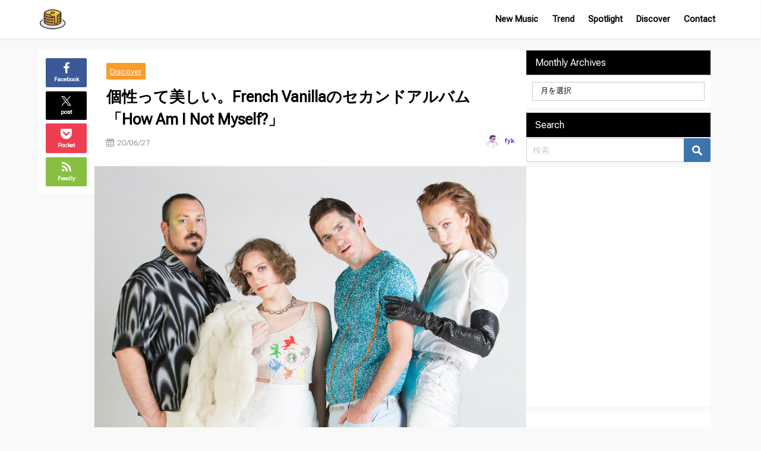

--- FILE ---
content_type: text/html; charset=UTF-8
request_url: https://butters.jp/discovery/frenchvanilla/
body_size: 24607
content:
<!DOCTYPE html>
<html lang="ja">
<head>
<meta charset="utf-8">
<meta http-equiv="X-UA-Compatible" content="IE=edge">
<meta name="viewport" content="width=device-width, initial-scale=1" />
<title>個性って美しい。French Vanillaのセカンドアルバム「How Am I Not Myself?」 | BUTTER - MUSIC MAGAZINE</title>
<meta name="description" content="LAのDIYミュージックシーンから飛び出した注目のバンド 近年、ロサンゼルスのインディーミュージックシーンを中心に話題のバンド、French Vanilla。 ポストパンクシーンを中心に、ジャンルから">
<meta name="thumbnail" content="https://butters.jp/wp-content/uploads/2020/06/frenchvanilla2-150x150.jpg" /><!-- Diver OGP -->
<meta property="og:locale" content="ja_JP" />
<meta property="og:title" content="個性って美しい。French Vanillaのセカンドアルバム「How Am I Not Myself?」" />
<meta property="og:description" content="LAのDIYミュージックシーンから飛び出した注目のバンド 近年、ロサンゼルスのインディーミュージックシーンを中心に話題のバンド、French Vanilla。 ポストパンクシーンを中心に、ジャンルから" />
<meta property="og:type" content="article" />
<meta property="og:url" content="https://butters.jp/discovery/frenchvanilla/" />
<meta property="og:image" content="https://butters.jp/wp-content/uploads/2020/06/frenchvanilla2.jpg" />
<meta property="og:site_name" content="BUTTER - MUSIC MAGAZINE" />
<meta name="twitter:site" content="buttermusicmag" />
<meta name="twitter:card" content="summary_large_image" />
<meta name="twitter:title" content="個性って美しい。French Vanillaのセカンドアルバム「How Am I Not Myself?」" />
<meta name="twitter:url" content="https://butters.jp/discovery/frenchvanilla/" />
<meta name="twitter:description" content="LAのDIYミュージックシーンから飛び出した注目のバンド 近年、ロサンゼルスのインディーミュージックシーンを中心に話題のバンド、French Vanilla。 ポストパンクシーンを中心に、ジャンルから" />
<meta name="twitter:image" content="https://butters.jp/wp-content/uploads/2020/06/frenchvanilla2.jpg" />
<!-- / Diver OGP -->
<link rel="canonical" href="https://butters.jp/discovery/frenchvanilla/">
<link rel="shortcut icon" href="https://butters.jp/wp-content/uploads/2023/07/mag2.png">
<!--[if IE]>
		<link rel="shortcut icon" href="">
<![endif]-->
<link rel="apple-touch-icon" href="https://butters.jp/wp-content/uploads/2023/07/mag3.png" />
<meta name='robots' content='max-image-preview' />
	<style>img:is([sizes="auto" i], [sizes^="auto," i]) { contain-intrinsic-size: 3000px 1500px }</style>
	<link rel='dns-prefetch' href='//cdnjs.cloudflare.com' />
<link rel='dns-prefetch' href='//fonts.googleapis.com' />
<link rel="alternate" type="application/rss+xml" title="BUTTER - MUSIC MAGAZINE &raquo; フィード" href="https://butters.jp/feed/" />
<link rel="alternate" type="application/rss+xml" title="BUTTER - MUSIC MAGAZINE &raquo; コメントフィード" href="https://butters.jp/comments/feed/" />
<link rel='stylesheet'  href='https://fonts.googleapis.com/css2?family=Roboto+Flex&#038;display=swap%22+rel%3D%22stylesheet&#038;ver=1.0.0'  media='all'>
<link rel='stylesheet'  href='https://butters.jp/wp-includes/css/dist/block-library/style.min.css?ver=6.7.2&#038;theme=6.1.01'  media='all'>
<style id='global-styles-inline-css' type='text/css'>
:root{--wp--preset--aspect-ratio--square: 1;--wp--preset--aspect-ratio--4-3: 4/3;--wp--preset--aspect-ratio--3-4: 3/4;--wp--preset--aspect-ratio--3-2: 3/2;--wp--preset--aspect-ratio--2-3: 2/3;--wp--preset--aspect-ratio--16-9: 16/9;--wp--preset--aspect-ratio--9-16: 9/16;--wp--preset--color--black: #000000;--wp--preset--color--cyan-bluish-gray: #abb8c3;--wp--preset--color--white: #ffffff;--wp--preset--color--pale-pink: #f78da7;--wp--preset--color--vivid-red: #cf2e2e;--wp--preset--color--luminous-vivid-orange: #ff6900;--wp--preset--color--luminous-vivid-amber: #fcb900;--wp--preset--color--light-green-cyan: #7bdcb5;--wp--preset--color--vivid-green-cyan: #00d084;--wp--preset--color--pale-cyan-blue: #8ed1fc;--wp--preset--color--vivid-cyan-blue: #0693e3;--wp--preset--color--vivid-purple: #9b51e0;--wp--preset--color--light-blue: #70b8f1;--wp--preset--color--light-red: #ff8178;--wp--preset--color--light-green: #2ac113;--wp--preset--color--light-yellow: #ffe822;--wp--preset--color--light-orange: #ffa30d;--wp--preset--color--blue: #00f;--wp--preset--color--red: #f00;--wp--preset--color--purple: #674970;--wp--preset--color--gray: #ccc;--wp--preset--gradient--vivid-cyan-blue-to-vivid-purple: linear-gradient(135deg,rgba(6,147,227,1) 0%,rgb(155,81,224) 100%);--wp--preset--gradient--light-green-cyan-to-vivid-green-cyan: linear-gradient(135deg,rgb(122,220,180) 0%,rgb(0,208,130) 100%);--wp--preset--gradient--luminous-vivid-amber-to-luminous-vivid-orange: linear-gradient(135deg,rgba(252,185,0,1) 0%,rgba(255,105,0,1) 100%);--wp--preset--gradient--luminous-vivid-orange-to-vivid-red: linear-gradient(135deg,rgba(255,105,0,1) 0%,rgb(207,46,46) 100%);--wp--preset--gradient--very-light-gray-to-cyan-bluish-gray: linear-gradient(135deg,rgb(238,238,238) 0%,rgb(169,184,195) 100%);--wp--preset--gradient--cool-to-warm-spectrum: linear-gradient(135deg,rgb(74,234,220) 0%,rgb(151,120,209) 20%,rgb(207,42,186) 40%,rgb(238,44,130) 60%,rgb(251,105,98) 80%,rgb(254,248,76) 100%);--wp--preset--gradient--blush-light-purple: linear-gradient(135deg,rgb(255,206,236) 0%,rgb(152,150,240) 100%);--wp--preset--gradient--blush-bordeaux: linear-gradient(135deg,rgb(254,205,165) 0%,rgb(254,45,45) 50%,rgb(107,0,62) 100%);--wp--preset--gradient--luminous-dusk: linear-gradient(135deg,rgb(255,203,112) 0%,rgb(199,81,192) 50%,rgb(65,88,208) 100%);--wp--preset--gradient--pale-ocean: linear-gradient(135deg,rgb(255,245,203) 0%,rgb(182,227,212) 50%,rgb(51,167,181) 100%);--wp--preset--gradient--electric-grass: linear-gradient(135deg,rgb(202,248,128) 0%,rgb(113,206,126) 100%);--wp--preset--gradient--midnight: linear-gradient(135deg,rgb(2,3,129) 0%,rgb(40,116,252) 100%);--wp--preset--font-size--small: .8em;--wp--preset--font-size--medium: 1em;--wp--preset--font-size--large: 1.2em;--wp--preset--font-size--x-large: 42px;--wp--preset--font-size--xlarge: 1.5em;--wp--preset--font-size--xxlarge: 2em;--wp--preset--spacing--20: 0.44rem;--wp--preset--spacing--30: 0.67rem;--wp--preset--spacing--40: 1rem;--wp--preset--spacing--50: 1.5rem;--wp--preset--spacing--60: 2.25rem;--wp--preset--spacing--70: 3.38rem;--wp--preset--spacing--80: 5.06rem;--wp--preset--shadow--natural: 6px 6px 9px rgba(0, 0, 0, 0.2);--wp--preset--shadow--deep: 12px 12px 50px rgba(0, 0, 0, 0.4);--wp--preset--shadow--sharp: 6px 6px 0px rgba(0, 0, 0, 0.2);--wp--preset--shadow--outlined: 6px 6px 0px -3px rgba(255, 255, 255, 1), 6px 6px rgba(0, 0, 0, 1);--wp--preset--shadow--crisp: 6px 6px 0px rgba(0, 0, 0, 1);--wp--custom--spacing--small: max(1.25rem, 5vw);--wp--custom--spacing--medium: clamp(2rem, 8vw, calc(4 * var(--wp--style--block-gap)));--wp--custom--spacing--large: clamp(4rem, 10vw, 8rem);--wp--custom--spacing--outer: var(--wp--custom--spacing--small, 1.25rem);--wp--custom--typography--font-size--huge: clamp(2.25rem, 4vw, 2.75rem);--wp--custom--typography--font-size--gigantic: clamp(2.75rem, 6vw, 3.25rem);--wp--custom--typography--font-size--colossal: clamp(3.25rem, 8vw, 6.25rem);--wp--custom--typography--line-height--tiny: 1.15;--wp--custom--typography--line-height--small: 1.2;--wp--custom--typography--line-height--medium: 1.4;--wp--custom--typography--line-height--normal: 1.6;}:root { --wp--style--global--content-size: 769px;--wp--style--global--wide-size: 1240px; }:where(body) { margin: 0; }.wp-site-blocks > .alignleft { float: left; margin-right: 2em; }.wp-site-blocks > .alignright { float: right; margin-left: 2em; }.wp-site-blocks > .aligncenter { justify-content: center; margin-left: auto; margin-right: auto; }:where(.wp-site-blocks) > * { margin-block-start: 1.5em; margin-block-end: 0; }:where(.wp-site-blocks) > :first-child { margin-block-start: 0; }:where(.wp-site-blocks) > :last-child { margin-block-end: 0; }:root { --wp--style--block-gap: 1.5em; }:root :where(.is-layout-flow) > :first-child{margin-block-start: 0;}:root :where(.is-layout-flow) > :last-child{margin-block-end: 0;}:root :where(.is-layout-flow) > *{margin-block-start: 1.5em;margin-block-end: 0;}:root :where(.is-layout-constrained) > :first-child{margin-block-start: 0;}:root :where(.is-layout-constrained) > :last-child{margin-block-end: 0;}:root :where(.is-layout-constrained) > *{margin-block-start: 1.5em;margin-block-end: 0;}:root :where(.is-layout-flex){gap: 1.5em;}:root :where(.is-layout-grid){gap: 1.5em;}.is-layout-flow > .alignleft{float: left;margin-inline-start: 0;margin-inline-end: 2em;}.is-layout-flow > .alignright{float: right;margin-inline-start: 2em;margin-inline-end: 0;}.is-layout-flow > .aligncenter{margin-left: auto !important;margin-right: auto !important;}.is-layout-constrained > .alignleft{float: left;margin-inline-start: 0;margin-inline-end: 2em;}.is-layout-constrained > .alignright{float: right;margin-inline-start: 2em;margin-inline-end: 0;}.is-layout-constrained > .aligncenter{margin-left: auto !important;margin-right: auto !important;}.is-layout-constrained > :where(:not(.alignleft):not(.alignright):not(.alignfull)){max-width: var(--wp--style--global--content-size);margin-left: auto !important;margin-right: auto !important;}.is-layout-constrained > .alignwide{max-width: var(--wp--style--global--wide-size);}body .is-layout-flex{display: flex;}.is-layout-flex{flex-wrap: wrap;align-items: center;}.is-layout-flex > :is(*, div){margin: 0;}body .is-layout-grid{display: grid;}.is-layout-grid > :is(*, div){margin: 0;}body{padding-top: 0px;padding-right: 0px;padding-bottom: 0px;padding-left: 0px;}:root :where(.wp-element-button, .wp-block-button__link){background-color: #32373c;border-width: 0;color: #fff;font-family: inherit;font-size: inherit;line-height: inherit;padding: calc(0.667em + 2px) calc(1.333em + 2px);text-decoration: none;}.has-black-color{color: var(--wp--preset--color--black) !important;}.has-cyan-bluish-gray-color{color: var(--wp--preset--color--cyan-bluish-gray) !important;}.has-white-color{color: var(--wp--preset--color--white) !important;}.has-pale-pink-color{color: var(--wp--preset--color--pale-pink) !important;}.has-vivid-red-color{color: var(--wp--preset--color--vivid-red) !important;}.has-luminous-vivid-orange-color{color: var(--wp--preset--color--luminous-vivid-orange) !important;}.has-luminous-vivid-amber-color{color: var(--wp--preset--color--luminous-vivid-amber) !important;}.has-light-green-cyan-color{color: var(--wp--preset--color--light-green-cyan) !important;}.has-vivid-green-cyan-color{color: var(--wp--preset--color--vivid-green-cyan) !important;}.has-pale-cyan-blue-color{color: var(--wp--preset--color--pale-cyan-blue) !important;}.has-vivid-cyan-blue-color{color: var(--wp--preset--color--vivid-cyan-blue) !important;}.has-vivid-purple-color{color: var(--wp--preset--color--vivid-purple) !important;}.has-light-blue-color{color: var(--wp--preset--color--light-blue) !important;}.has-light-red-color{color: var(--wp--preset--color--light-red) !important;}.has-light-green-color{color: var(--wp--preset--color--light-green) !important;}.has-light-yellow-color{color: var(--wp--preset--color--light-yellow) !important;}.has-light-orange-color{color: var(--wp--preset--color--light-orange) !important;}.has-blue-color{color: var(--wp--preset--color--blue) !important;}.has-red-color{color: var(--wp--preset--color--red) !important;}.has-purple-color{color: var(--wp--preset--color--purple) !important;}.has-gray-color{color: var(--wp--preset--color--gray) !important;}.has-black-background-color{background-color: var(--wp--preset--color--black) !important;}.has-cyan-bluish-gray-background-color{background-color: var(--wp--preset--color--cyan-bluish-gray) !important;}.has-white-background-color{background-color: var(--wp--preset--color--white) !important;}.has-pale-pink-background-color{background-color: var(--wp--preset--color--pale-pink) !important;}.has-vivid-red-background-color{background-color: var(--wp--preset--color--vivid-red) !important;}.has-luminous-vivid-orange-background-color{background-color: var(--wp--preset--color--luminous-vivid-orange) !important;}.has-luminous-vivid-amber-background-color{background-color: var(--wp--preset--color--luminous-vivid-amber) !important;}.has-light-green-cyan-background-color{background-color: var(--wp--preset--color--light-green-cyan) !important;}.has-vivid-green-cyan-background-color{background-color: var(--wp--preset--color--vivid-green-cyan) !important;}.has-pale-cyan-blue-background-color{background-color: var(--wp--preset--color--pale-cyan-blue) !important;}.has-vivid-cyan-blue-background-color{background-color: var(--wp--preset--color--vivid-cyan-blue) !important;}.has-vivid-purple-background-color{background-color: var(--wp--preset--color--vivid-purple) !important;}.has-light-blue-background-color{background-color: var(--wp--preset--color--light-blue) !important;}.has-light-red-background-color{background-color: var(--wp--preset--color--light-red) !important;}.has-light-green-background-color{background-color: var(--wp--preset--color--light-green) !important;}.has-light-yellow-background-color{background-color: var(--wp--preset--color--light-yellow) !important;}.has-light-orange-background-color{background-color: var(--wp--preset--color--light-orange) !important;}.has-blue-background-color{background-color: var(--wp--preset--color--blue) !important;}.has-red-background-color{background-color: var(--wp--preset--color--red) !important;}.has-purple-background-color{background-color: var(--wp--preset--color--purple) !important;}.has-gray-background-color{background-color: var(--wp--preset--color--gray) !important;}.has-black-border-color{border-color: var(--wp--preset--color--black) !important;}.has-cyan-bluish-gray-border-color{border-color: var(--wp--preset--color--cyan-bluish-gray) !important;}.has-white-border-color{border-color: var(--wp--preset--color--white) !important;}.has-pale-pink-border-color{border-color: var(--wp--preset--color--pale-pink) !important;}.has-vivid-red-border-color{border-color: var(--wp--preset--color--vivid-red) !important;}.has-luminous-vivid-orange-border-color{border-color: var(--wp--preset--color--luminous-vivid-orange) !important;}.has-luminous-vivid-amber-border-color{border-color: var(--wp--preset--color--luminous-vivid-amber) !important;}.has-light-green-cyan-border-color{border-color: var(--wp--preset--color--light-green-cyan) !important;}.has-vivid-green-cyan-border-color{border-color: var(--wp--preset--color--vivid-green-cyan) !important;}.has-pale-cyan-blue-border-color{border-color: var(--wp--preset--color--pale-cyan-blue) !important;}.has-vivid-cyan-blue-border-color{border-color: var(--wp--preset--color--vivid-cyan-blue) !important;}.has-vivid-purple-border-color{border-color: var(--wp--preset--color--vivid-purple) !important;}.has-light-blue-border-color{border-color: var(--wp--preset--color--light-blue) !important;}.has-light-red-border-color{border-color: var(--wp--preset--color--light-red) !important;}.has-light-green-border-color{border-color: var(--wp--preset--color--light-green) !important;}.has-light-yellow-border-color{border-color: var(--wp--preset--color--light-yellow) !important;}.has-light-orange-border-color{border-color: var(--wp--preset--color--light-orange) !important;}.has-blue-border-color{border-color: var(--wp--preset--color--blue) !important;}.has-red-border-color{border-color: var(--wp--preset--color--red) !important;}.has-purple-border-color{border-color: var(--wp--preset--color--purple) !important;}.has-gray-border-color{border-color: var(--wp--preset--color--gray) !important;}.has-vivid-cyan-blue-to-vivid-purple-gradient-background{background: var(--wp--preset--gradient--vivid-cyan-blue-to-vivid-purple) !important;}.has-light-green-cyan-to-vivid-green-cyan-gradient-background{background: var(--wp--preset--gradient--light-green-cyan-to-vivid-green-cyan) !important;}.has-luminous-vivid-amber-to-luminous-vivid-orange-gradient-background{background: var(--wp--preset--gradient--luminous-vivid-amber-to-luminous-vivid-orange) !important;}.has-luminous-vivid-orange-to-vivid-red-gradient-background{background: var(--wp--preset--gradient--luminous-vivid-orange-to-vivid-red) !important;}.has-very-light-gray-to-cyan-bluish-gray-gradient-background{background: var(--wp--preset--gradient--very-light-gray-to-cyan-bluish-gray) !important;}.has-cool-to-warm-spectrum-gradient-background{background: var(--wp--preset--gradient--cool-to-warm-spectrum) !important;}.has-blush-light-purple-gradient-background{background: var(--wp--preset--gradient--blush-light-purple) !important;}.has-blush-bordeaux-gradient-background{background: var(--wp--preset--gradient--blush-bordeaux) !important;}.has-luminous-dusk-gradient-background{background: var(--wp--preset--gradient--luminous-dusk) !important;}.has-pale-ocean-gradient-background{background: var(--wp--preset--gradient--pale-ocean) !important;}.has-electric-grass-gradient-background{background: var(--wp--preset--gradient--electric-grass) !important;}.has-midnight-gradient-background{background: var(--wp--preset--gradient--midnight) !important;}.has-small-font-size{font-size: var(--wp--preset--font-size--small) !important;}.has-medium-font-size{font-size: var(--wp--preset--font-size--medium) !important;}.has-large-font-size{font-size: var(--wp--preset--font-size--large) !important;}.has-x-large-font-size{font-size: var(--wp--preset--font-size--x-large) !important;}.has-xlarge-font-size{font-size: var(--wp--preset--font-size--xlarge) !important;}.has-xxlarge-font-size{font-size: var(--wp--preset--font-size--xxlarge) !important;}
:root :where(.wp-block-pullquote){font-size: 1.5em;line-height: 1.6;}
:root :where(.wp-block-group-is-layout-flow) > :first-child{margin-block-start: 0;}:root :where(.wp-block-group-is-layout-flow) > :last-child{margin-block-end: 0;}:root :where(.wp-block-group-is-layout-flow) > *{margin-block-start: 0;margin-block-end: 0;}:root :where(.wp-block-group-is-layout-constrained) > :first-child{margin-block-start: 0;}:root :where(.wp-block-group-is-layout-constrained) > :last-child{margin-block-end: 0;}:root :where(.wp-block-group-is-layout-constrained) > *{margin-block-start: 0;margin-block-end: 0;}:root :where(.wp-block-group-is-layout-flex){gap: 0;}:root :where(.wp-block-group-is-layout-grid){gap: 0;}
</style>
<link rel='stylesheet'  href='https://butters.jp/wp-content/plugins/contact-form-7/includes/css/styles.css?ver=6.0.5&#038;theme=6.1.01'  media='all'>
<link rel='stylesheet'  href='https://butters.jp/wp-content/plugins/wp-ulike/assets/css/wp-ulike.min.css?ver=4.7.9.1&#038;theme=6.1.01'  media='all'>
<link rel='stylesheet'  href='https://butters.jp/wp-content/themes/diver/css/style.min.css?ver=6.7.2&#038;theme=6.1.01'  media='all'>
<link rel='stylesheet'  href='https://butters.jp/wp-content/themes/diver_child/style.css?theme=6.1.01'  media='all'>
<style id='akismet-widget-style-inline-css' type='text/css'>

			.a-stats {
				--akismet-color-mid-green: #357b49;
				--akismet-color-white: #fff;
				--akismet-color-light-grey: #f6f7f7;

				max-width: 350px;
				width: auto;
			}

			.a-stats * {
				all: unset;
				box-sizing: border-box;
			}

			.a-stats strong {
				font-weight: 600;
			}

			.a-stats a.a-stats__link,
			.a-stats a.a-stats__link:visited,
			.a-stats a.a-stats__link:active {
				background: var(--akismet-color-mid-green);
				border: none;
				box-shadow: none;
				border-radius: 8px;
				color: var(--akismet-color-white);
				cursor: pointer;
				display: block;
				font-family: -apple-system, BlinkMacSystemFont, 'Segoe UI', 'Roboto', 'Oxygen-Sans', 'Ubuntu', 'Cantarell', 'Helvetica Neue', sans-serif;
				font-weight: 500;
				padding: 12px;
				text-align: center;
				text-decoration: none;
				transition: all 0.2s ease;
			}

			/* Extra specificity to deal with TwentyTwentyOne focus style */
			.widget .a-stats a.a-stats__link:focus {
				background: var(--akismet-color-mid-green);
				color: var(--akismet-color-white);
				text-decoration: none;
			}

			.a-stats a.a-stats__link:hover {
				filter: brightness(110%);
				box-shadow: 0 4px 12px rgba(0, 0, 0, 0.06), 0 0 2px rgba(0, 0, 0, 0.16);
			}

			.a-stats .count {
				color: var(--akismet-color-white);
				display: block;
				font-size: 1.5em;
				line-height: 1.4;
				padding: 0 13px;
				white-space: nowrap;
			}
		
</style>
<script type="text/javascript"src="https://butters.jp/wp-includes/js/jquery/jquery.min.js?ver=3.7.1&amp;theme=6.1.01" id="jquery-core-js"></script>
<script type="text/javascript"src="https://butters.jp/wp-includes/js/jquery/jquery-migrate.min.js?ver=3.4.1&amp;theme=6.1.01" id="jquery-migrate-js"></script>
<link rel="https://api.w.org/" href="https://butters.jp/wp-json/" /><link rel="alternate" title="JSON" type="application/json" href="https://butters.jp/wp-json/wp/v2/posts/5926" /><link rel="EditURI" type="application/rsd+xml" title="RSD" href="https://butters.jp/xmlrpc.php?rsd" />
<meta name="generator" content="WordPress 6.7.2" />
<link rel='shortlink' href='https://butters.jp/?p=5926' />
<link rel="alternate" title="oEmbed (JSON)" type="application/json+oembed" href="https://butters.jp/wp-json/oembed/1.0/embed?url=https%3A%2F%2Fbutters.jp%2Fdiscovery%2Ffrenchvanilla%2F" />
<link rel="alternate" title="oEmbed (XML)" type="text/xml+oembed" href="https://butters.jp/wp-json/oembed/1.0/embed?url=https%3A%2F%2Fbutters.jp%2Fdiscovery%2Ffrenchvanilla%2F&#038;format=xml" />
      <!-- Global site tag (gtag.js) - Google Analytics -->
      <script async src="https://www.googletagmanager.com/gtag/js?id=G-EP04RSDHSN"></script>
      <script>
        window.dataLayer = window.dataLayer || [];
        function gtag(){dataLayer.push(arguments);}
        gtag('js', new Date());

        gtag('config', "G-EP04RSDHSN");
      </script>
      <!-- Google tag (gtag.js) -->
<script async src="https://www.googletagmanager.com/gtag/js?id=G-EP04RSDHSN"></script>
<script>
  window.dataLayer = window.dataLayer || [];
  function gtag(){dataLayer.push(arguments);}
  gtag('js', new Date());

  gtag('config', 'G-EP04RSDHSN');
</script>
<script type="application/ld+json" class="json-ld">[
    {
        "@context": "https://schema.org",
        "@type": "BlogPosting",
        "mainEntityOfPage": {
            "@type": "WebPage",
            "@id": "https://butters.jp/discovery/frenchvanilla/"
        },
        "headline": "個性って美しい。French Vanillaのセカンドアルバム「How Am I Not Myself?」",
        "image": [
            "https://butters.jp/wp-content/uploads/2020/06/frenchvanilla2.jpg",
            "https://butters.jp/wp-content/uploads/2020/06/frenchvanilla2-300x225.jpg",
            "https://butters.jp/wp-content/uploads/2020/06/frenchvanilla2-150x150.jpg"
        ],
        "description": "LAのDIYミュージックシーンから飛び出した注目のバンド 近年、ロサンゼルスのインディーミュージックシーンを中心に話題のバンド、French Vanilla。 ポストパンクシーンを中心に、ジャンルから",
        "datePublished": "2020-06-27T00:00:02+09:00",
        "dateModified": "2021-06-14T00:17:40+09:00",
        "articleSection": [
            "Discover"
        ],
        "author": {
            "@type": "Person",
            "name": "fyk",
            "url": "https://butters.jp/author/fyk/"
        },
        "publisher": {
            "@context": "http://schema.org",
            "@type": "Organization",
            "name": "BUTTER - MUSIC MAGAZINE",
            "description": "BUTTER MUSIC MAGAZINEは、R&amp;B、ソウル、ジャズ、ファンクなどの洋楽を中心とした新作情報やトレンド、特集記事を日々更新しています。",
            "logo": {
                "@type": "ImageObject",
                "url": "https://butters.jp/wp-content/uploads/2023/07/mag.png"
            }
        }
    }
]</script>
<style>body{background-image:url('');}</style><style>#onlynav ul ul,#nav_fixed #nav ul ul,.header-logo #nav ul ul {visibility:hidden;opacity:0;transition:.4s ease-in-out;}#onlynav ul li:hover > ul,#nav_fixed #nav ul li:hover > ul,.header-logo #nav ul li:hover > ul{visibility:visible;opacity:1;}</style>        <style>
	        .catpage_content_wrap .catpage_inner_content{
	        	width: 100%;
	        	float: none;
	        }
        </style>
    <style>body{background-color:#f9f9f9;color:#000000;}:where(a){color:#000000;}:where(a):hover{color:#f95b00}:where(.content){color:#000;}:where(.content) a{color:#ff5500;}:where(.content) a:hover{color:#dd3333;}.header-wrap,#header ul.sub-menu, #header ul.children,#scrollnav,.description_sp{background:#ffffff;color:#000000}.header-wrap a,#scrollnav a,div.logo_title{color:#000000;}.header-wrap a:hover,div.logo_title:hover{color:#7f7f7f}.drawer-nav-btn span{background-color:#000000;}.drawer-nav-btn:before,.drawer-nav-btn:after {border-color:#000000;}#scrollnav ul li a{background:#ffd246;color:#000000}.header_small_menu{background:#ffffff;color:#fff}.header_small_menu a{color:#000000}.header_small_menu a:hover{color:#000000}#nav_fixed.fixed, #nav_fixed #nav ul ul{background:#ffffff;color:#000000}#nav_fixed.fixed a,#nav_fixed .logo_title{color:#000000}#nav_fixed.fixed a:hover{color:#0a0a0a}#nav_fixed .drawer-nav-btn:before,#nav_fixed .drawer-nav-btn:after{border-color:#000000;}#nav_fixed .drawer-nav-btn span{background-color:#000000;}#onlynav{background:#fff;color:#333}#onlynav ul li a{color:#333}#onlynav ul ul.sub-menu{background:#fff}#onlynav div > ul > li > a:before{border-color:#333}#onlynav ul > li:hover > a:hover,#onlynav ul>li:hover>a,#onlynav ul>li:hover li:hover>a,#onlynav ul li:hover ul li ul li:hover > a{background:#ffffff;color:#000000}#onlynav ul li ul li ul:before{border-left-color:#000000}#onlynav ul li:last-child ul li ul:before{border-right-color:#000000}#bigfooter{background:#fff;color:#333333}#bigfooter a{color:#000000}#bigfooter a:hover{color:#7f7f7f}#footer{background:#fff;color:#000000}#footer a{color:#000000}#footer a:hover{color:#7f7f7f}#sidebar .widget{background:#fff;color:#000000;}#sidebar .widget a{color:#000000;}#sidebar .widget a:hover{color:#7f7f7f;}.post-box-contents,#main-wrap #pickup_posts_container img,.hentry, #single-main .post-sub,.navigation,.single_thumbnail,.in_loop,#breadcrumb,.pickup-cat-list,.maintop-widget, .mainbottom-widget,#share_plz,.sticky-post-box,.catpage_content_wrap,.cat-post-main{background:#fff;}.post-box{border-color:#eee;}.drawer_content_title,.searchbox_content_title{background:#ffffff;color:#000000;}.drawer-nav,#header_search{background:#ffffff}.drawer-nav,.drawer-nav a,#header_search,#header_search a{color:#000000}#footer_sticky_menu{background:rgba(255,255,255,.8)}.footermenu_col{background:rgba(255,255,255,.8);color:#000000;}a.page-numbers{background:#f7f7f7;color:#000000;}.pagination .current{background:#000000;color:#fff;}</style><style>@media screen and (min-width:1201px){#main-wrap,.header-wrap .header-logo,.header_small_content,.bigfooter_wrap,.footer_content,.container_top_widget,.container_bottom_widget{width:90%;}}@media screen and (max-width:1200px){ #main-wrap,.header-wrap .header-logo, .header_small_content, .bigfooter_wrap,.footer_content, .container_top_widget, .container_bottom_widget{width:96%;}}@media screen and (max-width:768px){#main-wrap,.header-wrap .header-logo,.header_small_content,.bigfooter_wrap,.footer_content,.container_top_widget,.container_bottom_widget{width:100%;}}@media screen and (min-width:960px){#sidebar {width:310px;}}</style><style>@media screen and (min-width:1201px){#main-wrap{width:90%;}}@media screen and (max-width:1200px){ #main-wrap{width:96%;}}</style><style type="text/css" id="diver-custom-heading-css">.content h2:where(:not([class])),:where(.is-editor-blocks) :where(.content) h2:not(.sc_heading){color:#000000;background-color:#000000;text-align:left;border-bottom:2px solid #000000;background:transparent;padding-left:0px;padding-right:0px;}.content h3:where(:not([class])),:where(.is-editor-blocks) :where(.content) h3:not(.sc_heading){color:#000000;background-color:#000000;text-align:left;border-bottom:2px solid #000000;background:transparent;padding-left:0px;padding-right:0px;}.content h4:where(:not([class])),:where(.is-editor-blocks) :where(.content) h4:not(.sc_heading){color:#000;background-color:#000;text-align:left;background:transparent;display:flex;align-items:center;padding:0px;}.content h4:where(:not([class])):before,:where(.is-editor-blocks) :where(.content) h4:not(.sc_heading):before{content:"";width:.6em;height:.6em;margin-right:.6em;background-color:#000;transform:rotate(45deg);}.content h5:where(:not([class])),:where(.is-editor-blocks) :where(.content) h5:not(.sc_heading){color:#000;}</style>		<style type="text/css" id="wp-custom-css">
			body {
font-family: 'Roboto Flex', sans-serif;
}

.grecaptcha-badge { visibility: hidden; }
		</style>
		<noscript><style id="rocket-lazyload-nojs-css">.rll-youtube-player, [data-lazy-src]{display:none !important;}</style></noscript>
<script src="https://www.youtube.com/iframe_api"></script>

<script async src="//pagead2.googlesyndication.com/pagead/js/adsbygoogle.js"></script>
</head>
<body itemscope="itemscope" itemtype="http://schema.org/WebPage" class="post-template-default single single-post postid-5926 single-format-standard wp-embed-responsive  l-sidebar-right">

<div id="container">
<!-- header -->
	<!-- lpページでは表示しない -->
	<div id="header" class="clearfix">
					<header class="header-wrap" role="banner" itemscope="itemscope" itemtype="http://schema.org/WPHeader">
		
			<div class="header-logo clearfix">
				<!-- 	<button type="button" class="drawer-toggle drawer-hamburger">
	  <span class="sr-only">toggle navigation</span>
	  <span class="drawer-hamburger-icon"></span>
	</button> -->

	<div class="drawer-nav-btn-wrap"><span class="drawer-nav-btn"><span></span></span></div>



				<!-- /Navigation -->

								<div id="logo">
										<a href="https://butters.jp/">
						
															<img src="data:image/svg+xml,%3Csvg%20xmlns='http://www.w3.org/2000/svg'%20viewBox='0%200%20150%20150'%3E%3C/svg%3E" alt="BUTTER - MUSIC MAGAZINE" width="150" height="150" data-lazy-src="https://butters.jp/wp-content/uploads/2023/07/mag.png"><noscript><img src="https://butters.jp/wp-content/uploads/2023/07/mag.png" alt="BUTTER - MUSIC MAGAZINE" width="150" height="150"></noscript>
							
											</a>
				</div>
									<nav id="nav" role="navigation" itemscope="itemscope" itemtype="http://scheme.org/SiteNavigationElement">
						<div class="menu-main-container"><ul id="mainnavul" class="menu"><li id="menu-item-1977" class="menu-item menu-item-type-taxonomy menu-item-object-category menu-item-has-children menu-item-1977"><a href="https://butters.jp/category/freshpicks/">New Music</a>
<ul class="sub-menu">
	<li id="menu-item-19165" class="menu-item menu-item-type-taxonomy menu-item-object-category menu-item-has-children menu-item-19165"><a href="https://butters.jp/category/archive/">Archive</a>
	<ul class="sub-menu">
		<li id="menu-item-20620" class="menu-item menu-item-type-taxonomy menu-item-object-post_tag menu-item-20620"><a href="https://butters.jp/tag/2024/">2024</a></li>
		<li id="menu-item-17992" class="menu-item menu-item-type-taxonomy menu-item-object-post_tag menu-item-17992"><a href="https://butters.jp/tag/2023/">2023</a></li>
		<li id="menu-item-13824" class="menu-item menu-item-type-taxonomy menu-item-object-post_tag menu-item-13824"><a href="https://butters.jp/tag/2022/">2022</a></li>
		<li id="menu-item-9933" class="menu-item menu-item-type-taxonomy menu-item-object-post_tag menu-item-9933"><a href="https://butters.jp/tag/2021/">2021</a></li>
		<li id="menu-item-9660" class="menu-item menu-item-type-taxonomy menu-item-object-post_tag menu-item-9660"><a href="https://butters.jp/tag/2020/">2020</a></li>
		<li id="menu-item-9249" class="menu-item menu-item-type-taxonomy menu-item-object-post_tag menu-item-9249"><a href="https://butters.jp/tag/2019/">2019</a></li>
		<li id="menu-item-6041" class="menu-item menu-item-type-taxonomy menu-item-object-category menu-item-6041"><a href="https://butters.jp/category/features_en/english/">EN</a></li>
	</ul>
</li>
	<li id="menu-item-12466" class="menu-item menu-item-type-taxonomy menu-item-object-category menu-item-12466"><a href="https://butters.jp/category/freshpicks/premieres/">Premieres</a></li>
	<li id="menu-item-1978" class="menu-item menu-item-type-taxonomy menu-item-object-category menu-item-has-children menu-item-1978"><a href="https://butters.jp/category/styles/">Music Video</a>
	<ul class="sub-menu">
		<li id="menu-item-2289" class="menu-item menu-item-type-taxonomy menu-item-object-post_tag menu-item-2289"><a href="https://butters.jp/tag/music-video/">Music Video</a></li>
		<li id="menu-item-13021" class="menu-item menu-item-type-taxonomy menu-item-object-post_tag menu-item-13021"><a href="https://butters.jp/tag/live-movie/">Live Movie</a></li>
		<li id="menu-item-9661" class="menu-item menu-item-type-taxonomy menu-item-object-post_tag menu-item-9661"><a href="https://butters.jp/tag/lyric-video/">Lyric Video</a></li>
		<li id="menu-item-9662" class="menu-item menu-item-type-taxonomy menu-item-object-post_tag menu-item-9662"><a href="https://butters.jp/tag/visual-movie/">Visual Movie</a></li>
	</ul>
</li>
</ul>
</li>
<li id="menu-item-11189" class="menu-item menu-item-type-taxonomy menu-item-object-category menu-item-11189"><a href="https://butters.jp/category/trend/">Trend</a></li>
<li id="menu-item-1979" class="menu-item menu-item-type-taxonomy menu-item-object-category menu-item-1979"><a href="https://butters.jp/category/spotlight/">Spotlight</a></li>
<li id="menu-item-2810" class="menu-item menu-item-type-taxonomy menu-item-object-category current-post-ancestor current-menu-parent current-post-parent menu-item-has-children menu-item-2810"><a href="https://butters.jp/category/discovery/">Discover</a>
<ul class="sub-menu">
	<li id="menu-item-16857" class="menu-item menu-item-type-taxonomy menu-item-object-category menu-item-has-children menu-item-16857"><a href="https://butters.jp/category/series/">Series</a>
	<ul class="sub-menu">
		<li id="menu-item-12784" class="menu-item menu-item-type-taxonomy menu-item-object-category menu-item-12784"><a href="https://butters.jp/category/series/daily-5/">Daily 5%.</a></li>
		<li id="menu-item-7099" class="menu-item menu-item-type-taxonomy menu-item-object-category menu-item-7099"><a href="https://butters.jp/category/series/remixes/">Remixes</a></li>
		<li id="menu-item-3075" class="menu-item menu-item-type-taxonomy menu-item-object-category menu-item-3075"><a href="https://butters.jp/category/series/by-curators/">by Curator's</a></li>
		<li id="menu-item-13456" class="menu-item menu-item-type-taxonomy menu-item-object-post_tag menu-item-13456"><a href="https://butters.jp/tag/you-might-also-like/">You Might Also Like</a></li>
	</ul>
</li>
</ul>
</li>
<li id="menu-item-9664" class="menu-item menu-item-type-post_type menu-item-object-page menu-item-9664"><a href="https://butters.jp/contact-page/">Contact</a></li>
</ul></div>					</nav>
							</div>
		</header>
		<nav id="scrollnav" role="navigation" itemscope="itemscope" itemtype="http://scheme.org/SiteNavigationElement">
					</nav>
		
		<div id="nav_fixed">
		<div class="header-logo clearfix">
			<!-- Navigation -->
			<!-- 	<button type="button" class="drawer-toggle drawer-hamburger">
	  <span class="sr-only">toggle navigation</span>
	  <span class="drawer-hamburger-icon"></span>
	</button> -->

	<div class="drawer-nav-btn-wrap"><span class="drawer-nav-btn"><span></span></span></div>



			<!-- /Navigation -->
			<div class="logo clearfix">
				<a href="https://butters.jp/">
					
													<img src="data:image/svg+xml,%3Csvg%20xmlns='http://www.w3.org/2000/svg'%20viewBox='0%200%20150%20150'%3E%3C/svg%3E" alt="BUTTER - MUSIC MAGAZINE" width="150" height="150" data-lazy-src="https://butters.jp/wp-content/uploads/2023/07/mag.png"><noscript><img src="https://butters.jp/wp-content/uploads/2023/07/mag.png" alt="BUTTER - MUSIC MAGAZINE" width="150" height="150"></noscript>
													
									</a>
			</div>
					<nav id="nav" role="navigation" itemscope="itemscope" itemtype="http://scheme.org/SiteNavigationElement">
				<div class="menu-main-container"><ul id="fixnavul" class="menu"><li class="menu-item menu-item-type-taxonomy menu-item-object-category menu-item-has-children menu-item-1977"><a href="https://butters.jp/category/freshpicks/">New Music</a>
<ul class="sub-menu">
	<li class="menu-item menu-item-type-taxonomy menu-item-object-category menu-item-has-children menu-item-19165"><a href="https://butters.jp/category/archive/">Archive</a>
	<ul class="sub-menu">
		<li class="menu-item menu-item-type-taxonomy menu-item-object-post_tag menu-item-20620"><a href="https://butters.jp/tag/2024/">2024</a></li>
		<li class="menu-item menu-item-type-taxonomy menu-item-object-post_tag menu-item-17992"><a href="https://butters.jp/tag/2023/">2023</a></li>
		<li class="menu-item menu-item-type-taxonomy menu-item-object-post_tag menu-item-13824"><a href="https://butters.jp/tag/2022/">2022</a></li>
		<li class="menu-item menu-item-type-taxonomy menu-item-object-post_tag menu-item-9933"><a href="https://butters.jp/tag/2021/">2021</a></li>
		<li class="menu-item menu-item-type-taxonomy menu-item-object-post_tag menu-item-9660"><a href="https://butters.jp/tag/2020/">2020</a></li>
		<li class="menu-item menu-item-type-taxonomy menu-item-object-post_tag menu-item-9249"><a href="https://butters.jp/tag/2019/">2019</a></li>
		<li class="menu-item menu-item-type-taxonomy menu-item-object-category menu-item-6041"><a href="https://butters.jp/category/features_en/english/">EN</a></li>
	</ul>
</li>
	<li class="menu-item menu-item-type-taxonomy menu-item-object-category menu-item-12466"><a href="https://butters.jp/category/freshpicks/premieres/">Premieres</a></li>
	<li class="menu-item menu-item-type-taxonomy menu-item-object-category menu-item-has-children menu-item-1978"><a href="https://butters.jp/category/styles/">Music Video</a>
	<ul class="sub-menu">
		<li class="menu-item menu-item-type-taxonomy menu-item-object-post_tag menu-item-2289"><a href="https://butters.jp/tag/music-video/">Music Video</a></li>
		<li class="menu-item menu-item-type-taxonomy menu-item-object-post_tag menu-item-13021"><a href="https://butters.jp/tag/live-movie/">Live Movie</a></li>
		<li class="menu-item menu-item-type-taxonomy menu-item-object-post_tag menu-item-9661"><a href="https://butters.jp/tag/lyric-video/">Lyric Video</a></li>
		<li class="menu-item menu-item-type-taxonomy menu-item-object-post_tag menu-item-9662"><a href="https://butters.jp/tag/visual-movie/">Visual Movie</a></li>
	</ul>
</li>
</ul>
</li>
<li class="menu-item menu-item-type-taxonomy menu-item-object-category menu-item-11189"><a href="https://butters.jp/category/trend/">Trend</a></li>
<li class="menu-item menu-item-type-taxonomy menu-item-object-category menu-item-1979"><a href="https://butters.jp/category/spotlight/">Spotlight</a></li>
<li class="menu-item menu-item-type-taxonomy menu-item-object-category current-post-ancestor current-menu-parent current-post-parent menu-item-has-children menu-item-2810"><a href="https://butters.jp/category/discovery/">Discover</a>
<ul class="sub-menu">
	<li class="menu-item menu-item-type-taxonomy menu-item-object-category menu-item-has-children menu-item-16857"><a href="https://butters.jp/category/series/">Series</a>
	<ul class="sub-menu">
		<li class="menu-item menu-item-type-taxonomy menu-item-object-category menu-item-12784"><a href="https://butters.jp/category/series/daily-5/">Daily 5%.</a></li>
		<li class="menu-item menu-item-type-taxonomy menu-item-object-category menu-item-7099"><a href="https://butters.jp/category/series/remixes/">Remixes</a></li>
		<li class="menu-item menu-item-type-taxonomy menu-item-object-category menu-item-3075"><a href="https://butters.jp/category/series/by-curators/">by Curator's</a></li>
		<li class="menu-item menu-item-type-taxonomy menu-item-object-post_tag menu-item-13456"><a href="https://butters.jp/tag/you-might-also-like/">You Might Also Like</a></li>
	</ul>
</li>
</ul>
</li>
<li class="menu-item menu-item-type-post_type menu-item-object-page menu-item-9664"><a href="https://butters.jp/contact-page/">Contact</a></li>
</ul></div>			</nav>
				</div>
	</div>
							</div>
	<div class="d_sp">
		</div>
	
	<div id="main-wrap">
	<!-- main -->
		<div class="l-main-container">
		<main id="single-main"  style="margin-right:-330px;padding-right:330px;" role="main">
					
								 
					<div id="content_area" class="fadeIn animated">
						<div class="content_area_side">
	<div id="share_plz" class="sns">

		<a class='facebook' href='http://www.facebook.com/share.php?u=https%3A%2F%2Fbutters.jp%2Fdiscovery%2Ffrenchvanilla%2F&title=%E5%80%8B%E6%80%A7%E3%81%A3%E3%81%A6%E7%BE%8E%E3%81%97%E3%81%84%E3%80%82French+Vanilla%E3%81%AE%E3%82%BB%E3%82%AB%E3%83%B3%E3%83%89%E3%82%A2%E3%83%AB%E3%83%90%E3%83%A0%E3%80%8CHow+Am+I+Not+Myself%3F%E3%80%8D+-+BUTTER+-+MUSIC+MAGAZINE'><i class="fa fa-facebook"></i><span class='sns_name'>Facebook</span></a><a class='twitter' href='https://twitter.com/intent/post?url=https%3A%2F%2Fbutters.jp%2Fdiscovery%2Ffrenchvanilla%2F&text=%E5%80%8B%E6%80%A7%E3%81%A3%E3%81%A6%E7%BE%8E%E3%81%97%E3%81%84%E3%80%82French+Vanilla%E3%81%AE%E3%82%BB%E3%82%AB%E3%83%B3%E3%83%89%E3%82%A2%E3%83%AB%E3%83%90%E3%83%A0%E3%80%8CHow+Am+I+Not+Myself%3F%E3%80%8D+-+BUTTER+-+MUSIC+MAGAZINE&tw_p=tweetbutton'><svg width="1200" height="1227" viewBox="0 0 1200 1227" fill="currentColor" xmlns="http://www.w3.org/2000/svg">
                <path d="M714.163 519.284L1160.89 0H1055.03L667.137 450.887L357.328 0H0L468.492 681.821L0 1226.37H105.866L515.491 750.218L842.672 1226.37H1200L714.137 519.284H714.163ZM569.165 687.828L521.697 619.934L144.011 79.6944H306.615L611.412 515.685L658.88 583.579L1055.08 1150.3H892.476L569.165 687.854V687.828Z"/>
                </svg><span class='sns_name'>post</span></a><a class='pocket' href='https://getpocket.com/edit?url=https%3A%2F%2Fbutters.jp%2Fdiscovery%2Ffrenchvanilla%2F&title=%E5%80%8B%E6%80%A7%E3%81%A3%E3%81%A6%E7%BE%8E%E3%81%97%E3%81%84%E3%80%82French+Vanilla%E3%81%AE%E3%82%BB%E3%82%AB%E3%83%B3%E3%83%89%E3%82%A2%E3%83%AB%E3%83%90%E3%83%A0%E3%80%8CHow+Am+I+Not+Myself%3F%E3%80%8D+-+BUTTER+-+MUSIC+MAGAZINE'><i class="fa fa-get-pocket" aria-hidden="true"></i><span class='sns_name'>Pocket</span></a><a class='feedly' href='https://feedly.com/i/subscription/feed%2Fhttps%3A%2F%2Fbutters.jp%2Fdiscovery%2Ffrenchvanilla%2F%2Ffeed'><i class="fa fa-rss" aria-hidden="true"></i><span class='sns_name'>Feedly</span></a>
	</div>
</div>
						<article id="post-5926" class="post-5926 post type-post status-publish format-standard has-post-thumbnail hentry category-discovery tag-french-vanilla">
							<header>
								<div class="post-meta clearfix">
									<div class="cat-tag">
																					<div class="single-post-category" style="background:#fb9c2a"><a href="https://butters.jp/category/discovery/" rel="category tag">Discover</a></div>
																													</div>

									<h1 class="single-post-title entry-title">個性って美しい。French Vanillaのセカンドアルバム「How Am I Not Myself?」</h1>
									<div class="post-meta-bottom">
																												<time class="single-post-date published updated" datetime="2020-06-27"><i class="fa fa-calendar" aria-hidden="true"></i>20/06/27</time>
																											
									</div>
																			<ul class="post-author vcard author">
										<li class="post-author-thum"><img alt='アバター画像' src="data:image/svg+xml,%3Csvg%20xmlns='http://www.w3.org/2000/svg'%20viewBox='0%200%2025%2025'%3E%3C/svg%3E" data-lazy-srcset='https://butters.jp/wp-content/uploads/2019/08/icon4-50x50.png 2x' class='avatar avatar-25 photo' height='25' width='25' decoding='async' data-lazy-src="https://butters.jp/wp-content/uploads/2019/08/icon4-25x25.png"/><noscript><img alt='アバター画像' src='https://butters.jp/wp-content/uploads/2019/08/icon4-25x25.png' srcset='https://butters.jp/wp-content/uploads/2019/08/icon4-50x50.png 2x' class='avatar avatar-25 photo' height='25' width='25' decoding='async'/></noscript></li>
										<li class="post-author-name fn post-author"><a href="https://butters.jp/author/fyk/">fyk</a>
										</li>
										</ul>
																	</div>
								<figure class="single_thumbnail"><img src="data:image/svg+xml,%3Csvg%20xmlns='http://www.w3.org/2000/svg'%20viewBox='0%200%201200%20901'%3E%3C/svg%3E" width="1200" height="901" alt="個性って美しい。French Vanillaのセカンドアルバム「How Am I Not Myself?」" data-lazy-src="https://butters.jp/wp-content/uploads/2020/06/frenchvanilla2.jpg"><noscript><img src="https://butters.jp/wp-content/uploads/2020/06/frenchvanilla2.jpg" width="1200" height="901" alt="個性って美しい。French Vanillaのセカンドアルバム「How Am I Not Myself?」"></noscript><figcaption>Photo Credit：Lizzie Klein</figcaption></figure>    
    							</header>
							<section class="single-post-main">
																		

									<div class="content">
																		<p><center><a href="https://www.amazon.co.jp/gp/offer-listing/B07QH5BV13/ref=as_li_tl?ie=UTF8&amp;camp=247&amp;creative=1211&amp;creativeASIN=B07QH5BV13&amp;linkCode=am2&amp;tag=cozmique-22&amp;linkId=778e1ffc3c3d2a5d620f8fb8810be354" target="_blank" rel="noopener noreferrer"><img decoding="async" src="data:image/svg+xml,%3Csvg%20xmlns='http://www.w3.org/2000/svg'%20viewBox='0%200%200%200'%3E%3C/svg%3E" border="0" data-lazy-src="//ws-fe.amazon-adsystem.com/widgets/q?_encoding=UTF8&amp;MarketPlace=JP&amp;ASIN=B07QH5BV13&amp;ServiceVersion=20070822&amp;ID=AsinImage&amp;WS=1&amp;Format=_SL250_&amp;tag=cozmique-22" /><noscript><img decoding="async" src="//ws-fe.amazon-adsystem.com/widgets/q?_encoding=UTF8&amp;MarketPlace=JP&amp;ASIN=B07QH5BV13&amp;ServiceVersion=20070822&amp;ID=AsinImage&amp;WS=1&amp;Format=_SL250_&amp;tag=cozmique-22" border="0" /></noscript></a><img decoding="async" style="border: none !important; margin: 0px !important;" src="data:image/svg+xml,%3Csvg%20xmlns='http://www.w3.org/2000/svg'%20viewBox='0%200%201%201'%3E%3C/svg%3E" alt="" width="1" height="1" border="0" data-lazy-src="//ir-jp.amazon-adsystem.com/e/ir?t=cozmique-22&amp;l=am2&amp;o=9&amp;a=B07QH5BV13" /><noscript><img decoding="async" style="border: none !important; margin: 0px !important;" src="//ir-jp.amazon-adsystem.com/e/ir?t=cozmique-22&amp;l=am2&amp;o=9&amp;a=B07QH5BV13" alt="" width="1" height="1" border="0" /></noscript></center></p>
<h3>LAのDIYミュージックシーンから飛び出した注目のバンド</h3>
<p>近年、ロサンゼルスのインディーミュージックシーンを中心に話題のバンド、French Vanilla。<br />
ポストパンクシーンを中心に、ジャンルからジェンダーまで、あらゆる線引きをものともしない自由な活動スタイルと楽曲は多くの人の心を掴み、音楽のみならずカルチャークリエイターとしても高い評価を獲得しています。</p>
<h3>French Vanillaの武器、無限の創造性が生み出した30分41秒。</h3>
<p>2019年、デビューアルバムから2年後にリリースされたセカンドアルバム「How Am I Not Myself?」は、彼らの自由な発想が光る、奇妙でとても愉快な融合を実現した作品です。</p>
<p>強烈な癖と豊かな感情表現を使いこなすハイレベルなヴォーカル。上品なプレイとは対極をなす、型破りでとてつもない爆発力をもつテナーサックス。時折ハッとさせられるようなベースのうねりや、突如顔を出す聴きなれないコード進行といった具合に、一つ一つ挙げていけばキリがないようなエキセントリックな楽曲は聴く人を飽きさせないつくりになっています。</p>
<h2>多様性を受け入れ、闘うバンド</h2>
<p>アルバムのタイトルが表すように自己の確立と自由・多様性を掲げた彼らはジェンダーをはじめあらゆる多様性を愛し、それを妨げるものに立ち向かう姿勢を決して崩さず、力強い足取りで歩み続けています。</p>
<p>奇妙で力強く、ユーモアと彼らの信念がぎっしりと詰まった「How Am I Not Myself?」。国や人種、性別を越えてあらゆる人におすすめの1枚です。<br />
<center><iframe loading="lazy" height="450px" style="width: 100%; max-width: 660px; overflow: hidden; border-radius: 10px; background: transparent;" src="about:blank" frameborder="0" sandbox="allow-forms allow-popups allow-same-origin allow-scripts allow-top-navigation-by-user-activation" allow="autoplay *; encrypted-media *;" data-rocket-lazyload="fitvidscompatible" data-lazy-src="https://embed.music.apple.com/us/album/how-am-i-not-myself/1527058071?app=music&#038;itsct=music_box_player&#038;itscg=30200&#038;ct=albums_how_am_i_not_myself%3F&#038;ls=1"></iframe><noscript><iframe height="450px" style="width: 100%; max-width: 660px; overflow: hidden; border-radius: 10px; background: transparent;" src="https://embed.music.apple.com/us/album/how-am-i-not-myself/1527058071?app=music&amp;itsct=music_box_player&amp;itscg=30200&amp;ct=albums_how_am_i_not_myself%3F&amp;ls=1" frameborder="0" sandbox="allow-forms allow-popups allow-same-origin allow-scripts allow-top-navigation-by-user-activation" allow="autoplay *; encrypted-media *;"></iframe></noscript></center><br />
<center><iframe loading="lazy" width="300" height="380" src="about:blank" frameborder="0" allowtransparency="true" allow="encrypted-media" data-rocket-lazyload="fitvidscompatible" data-lazy-src="https://open.spotify.com/embed/album/2BDvgKV5VGKbJ9oy4Vstq3"></iframe><noscript><iframe width="300" height="380" src="https://open.spotify.com/embed/album/2BDvgKV5VGKbJ9oy4Vstq3" frameborder="0" allowtransparency="true" allow="encrypted-media"></iframe></noscript></center></p>
		<div class="wpulike wpulike-default " ><div class="wp_ulike_general_class wp_ulike_is_not_liked"><button type="button"
					aria-label="いいねボタン"
					data-ulike-id="5926"
					data-ulike-nonce="bc3fbe0dbf"
					data-ulike-type="post"
					data-ulike-template="wpulike-default"
					data-ulike-display-likers=""
					data-ulike-likers-style="popover"
					class="wp_ulike_btn wp_ulike_put_image wp_post_btn_5926"></button><span class="count-box wp_ulike_counter_up" data-ulike-counter-value="0"></span>			</div></div>
										</div>

									
									<div class="bottom_ad clearfix">
																				<script async src="https://pagead2.googlesyndication.com/pagead/js/adsbygoogle.js?client=ca-pub-1981938623346194"
     crossorigin="anonymous"></script>
<ins class="adsbygoogle"
     style="display:block"
     data-ad-format="autorelaxed"
     data-ad-client="ca-pub-1981938623346194"
     data-ad-slot="5318426587"></ins>
<script>
     (adsbygoogle = window.adsbygoogle || []).push({});
</script>		
																		</div>

									    
    																</section>
							<footer class="article_footer">
								<!-- コメント -->
																<!-- 関連キーワード -->
								
								<!-- 関連記事 -->
								<div class="single_title"><span class="cat-link"><a href="https://butters.jp/category/discovery/" rel="category tag">Discover</a></span>の関連記事</div>
<ul class="newpost_list">
			<li class="post_list_wrap clearfix hvr-fade-post">
		<a class="clearfix" href="https://butters.jp/discovery/mylar/" title="ロンドンの4人組アートポップバンド、Mylarが2nd EP『Human Statues』を3月30日にリリース！" rel="bookmark">
		<figure class="post-box-thumbnail__wrap">
		<img src="[data-uri]" width="480" height="360" data-src="https://i.ytimg.com/vi/Mnz94-Dssqg/hqdefault.jpg" class="lazyload" loading="lazy">		</figure>
		<div class="meta">
		<div class="title">ロンドンの4人組アートポップバンド、Mylarが2nd EP『Human Statues』を3月30日にリリース！</div>
		<time class="date" datetime="2023-04-02">
		23/04/02		</time>
		</div>
		</a>
		</li>
				<li class="post_list_wrap clearfix hvr-fade-post">
		<a class="clearfix" href="https://butters.jp/discovery/complexive/" title="Complexive、約4年ぶりとなる待望の最新アルバム『PIXEL SKIES』を2月17日にリリース！" rel="bookmark">
		<figure class="post-box-thumbnail__wrap">
		<img src="[data-uri]" width="300" height="200" alt="Complexive、約4年ぶりとなる待望の最新アルバム『PIXEL SKIES』を2月17日にリリース！" loading="lazy" data-src="https://butters.jp/wp-content/uploads/2023/02/Blue-Profile-Pic-300x200.jpg" class="lazyload">		</figure>
		<div class="meta">
		<div class="title">Complexive、約4年ぶりとなる待望の最新アルバム『PIXEL SKIES』を2月17日にリリース！</div>
		<time class="date" datetime="2023-02-18">
		23/02/18		</time>
		</div>
		</a>
		</li>
				<li class="post_list_wrap clearfix hvr-fade-post">
		<a class="clearfix" href="https://butters.jp/discovery/amelia-rose/" title="早耳ファンから注目を浴びるロンドンのアーティストAmelia Roseが2月10日デビューEP『Phases』をリリース！" rel="bookmark">
		<figure class="post-box-thumbnail__wrap">
		<img src="[data-uri]" width="300" height="200" alt="早耳ファンから注目を浴びるロンドンのアーティストAmelia Roseが2月10日デビューEP『Phases』をリリース！" loading="lazy" data-src="https://butters.jp/wp-content/uploads/2023/02/Image-300x200.jpeg" class="lazyload">		</figure>
		<div class="meta">
		<div class="title">早耳ファンから注目を浴びるロンドンのアーティストAmelia Roseが2月10日デビューEP『Phases』をリリース！</div>
		<time class="date" datetime="2023-02-12">
		23/02/12		</time>
		</div>
		</a>
		</li>
				<li class="post_list_wrap clearfix hvr-fade-post">
		<a class="clearfix" href="https://butters.jp/discovery/jacob-sigman/" title="LAのシンガーソングライターJacob Sigmanが新作EP『Sticks And Stones』をリリース！" rel="bookmark">
		<figure class="post-box-thumbnail__wrap">
		<img src="[data-uri]" width="480" height="360" data-src="https://i.ytimg.com/vi/uGTkyQSYziQ/hqdefault.jpg" class="lazyload" loading="lazy">		</figure>
		<div class="meta">
		<div class="title">LAのシンガーソングライターJacob Sigmanが新作EP『Sticks And Stones』をリリース！</div>
		<time class="date" datetime="2023-01-07">
		23/01/07		</time>
		</div>
		</a>
		</li>
				<li class="post_list_wrap clearfix hvr-fade-post">
		<a class="clearfix" href="https://butters.jp/discovery/tansy-5/" title="Tansy、彼らの真骨頂ともいえる美しいバラード「This Day」をリリース！" rel="bookmark">
		<figure class="post-box-thumbnail__wrap">
		<img src="[data-uri]" width="300" height="200" alt="Tansy、彼らの真骨頂ともいえる美しいバラード「This Day」をリリース！" loading="lazy" data-src="https://butters.jp/wp-content/uploads/2022/12/thisistansy-1666992330659-300x200.jpg" class="lazyload">		</figure>
		<div class="meta">
		<div class="title">Tansy、彼らの真骨頂ともいえる美しいバラード「This Day」をリリース！</div>
		<time class="date" datetime="2022-12-08">
		22/12/08		</time>
		</div>
		</a>
		</li>
				<li class="post_list_wrap clearfix hvr-fade-post">
		<a class="clearfix" href="https://butters.jp/discovery/kairo/" title="双子の兄弟デュオKAIROが最新EP『Return To Sender』をリリース！美しいハーモニーは必聴！" rel="bookmark">
		<figure class="post-box-thumbnail__wrap">
		<img src="[data-uri]" width="480" height="360" data-src="https://i.ytimg.com/vi/_jz7ATsNyKc/hqdefault.jpg" class="lazyload" loading="lazy">		</figure>
		<div class="meta">
		<div class="title">双子の兄弟デュオKAIROが最新EP『Return To Sender』をリリース！美しいハーモニーは必聴！</div>
		<time class="date" datetime="2022-11-13">
		22/11/13		</time>
		</div>
		</a>
		</li>
		</ul>
															</footer>
						</article>
					</div>
					<!-- CTA -->
										<!-- navigation -->
					
					
						 
 										<div class="post-sub">
						<!-- bigshare -->
						<!-- rabdom_posts(bottom) -->
						  <div class="single_title"></div>
  <section class="recommend-post">
            <article role="article" class="single-recommend clearfix hvr-fade-post" style="">
          <a class="clearfix" href="https://butters.jp/freshpicks/maggie-lindemann/" title="次世代の歌姫Maggie Lindemann、最新EP「Paranoia」をリリース！" rel="bookmark">
          <figure class="recommend-thumb post-box-thumbnail__wrap">
              <img src="[data-uri]" width="480" height="360" data-src="https://i.ytimg.com/vi/efSHiqE-idc/hqdefault.jpg" class="lazyload" loading="lazy">                        <div class="recommend-cat" style="background:#fa9984">Archive</div>
          </figure>
          <section class="recommend-meta">
            <div class="recommend-title">
                  次世代の歌姫Maggie Lindemann、最新EP「Paranoia」をリリース！            </div>
            <div class="recommend-desc">Maggie Lindemannは、アメリカ出身のシンガー・ソングライター。 14歳の頃にはじめたSNSをきっかけに歌手デビュー。2016年...</div>
          </section>
          </a>
        </article>
              <article role="article" class="single-recommend clearfix hvr-fade-post" style="">
          <a class="clearfix" href="https://butters.jp/freshpicks/tansy-6/" title="Tansy（タンジー）の新曲「Stay The Same」は、デュオの新たな魅力が感じられる仕上がりに！" rel="bookmark">
          <figure class="recommend-thumb post-box-thumbnail__wrap">
              <img src="[data-uri]" width="300" height="200" alt="Tansy（タンジー）の新曲「Stay The Same」は、デュオの新たな魅力が感じられる仕上がりに！" loading="lazy" data-src="https://butters.jp/wp-content/uploads/2023/03/TANSY2023UNRETOUCHED-7663-300x200.jpg" class="lazyload">                        <div class="recommend-cat" style="background:#fa9984">New Music</div>
          </figure>
          <section class="recommend-meta">
            <div class="recommend-title">
                  Tansy（タンジー）の新曲「Stay The Same」は、デュオの新たな魅力が感じられる仕上がりに！            </div>
            <div class="recommend-desc">Tansy、新たな魅力が感じられる新曲「Stay the Same」を3月31日にリリース！...</div>
          </section>
          </a>
        </article>
              <article role="article" class="single-recommend clearfix hvr-fade-post" style="">
          <a class="clearfix" href="https://butters.jp/freshpicks/cavetown/" title="インディー・ポップ・アーティストCavetown、EP『Man&#039;s Best Friend』をリリース！" rel="bookmark">
          <figure class="recommend-thumb post-box-thumbnail__wrap">
              <img src="[data-uri]" width="480" height="360" data-src="https://i.ytimg.com/vi/OylaEf0b5XU/hqdefault.jpg" class="lazyload" loading="lazy">                        <div class="recommend-cat" style="background:#fa9984">Archive</div>
          </figure>
          <section class="recommend-meta">
            <div class="recommend-title">
                  インディー・ポップ・アーティストCavetown、EP『Man's Best Friend』をリリース！            </div>
            <div class="recommend-desc">Cavetownは、ロンドンを拠点に活動するイギリスのシンガー・ソングライター。 14歳の頃から活動を開始。2021年5月現在、Spotif...</div>
          </section>
          </a>
        </article>
              <article role="article" class="single-recommend clearfix hvr-fade-post" style="">
          <a class="clearfix" href="https://butters.jp/freshpicks/mika/" title="MIKA（ミーカ）が最新アルバム『Que ta tête fleurisse toujours』を12月1日にリリース！" rel="bookmark">
          <figure class="recommend-thumb post-box-thumbnail__wrap">
              <img src="[data-uri]" width="480" height="360" data-src="https://i.ytimg.com/vi/Oe7AU05BuZ8/hqdefault.jpg" class="lazyload" loading="lazy">                        <div class="recommend-cat" style="background:#fa9984">New Music</div>
          </figure>
          <section class="recommend-meta">
            <div class="recommend-title">
                  MIKA（ミーカ）が最新アルバム『Que ta tête fleurisse toujours』を12月1日にリリース！            </div>
            <div class="recommend-desc">MIKA（ミーカ）はレバノン生まれ、ロンドン育ちのシンガー・ソングライター。 12月1日に最新アルバム『Que ta tête fleuri...</div>
          </section>
          </a>
        </article>
            </section>
											</div>
									</main>

		<!-- /main -->
			<!-- sidebar -->
	<div id="sidebar" role="complementary">
		<div class="sidebar_content">
						<div id="archives-5" class="widget widget_archive"><div class="widgettitle">Monthly Archives</div>		<label class="screen-reader-text" for="archives-dropdown-5">Monthly Archives</label>
		<select id="archives-dropdown-5" name="archive-dropdown">
			
			<option value="">月を選択</option>
				<option value='https://butters.jp/2024/01/'> 2024年1月 </option>
	<option value='https://butters.jp/2023/12/'> 2023年12月 </option>
	<option value='https://butters.jp/2023/11/'> 2023年11月 </option>
	<option value='https://butters.jp/2023/10/'> 2023年10月 </option>
	<option value='https://butters.jp/2023/09/'> 2023年9月 </option>
	<option value='https://butters.jp/2023/08/'> 2023年8月 </option>
	<option value='https://butters.jp/2023/07/'> 2023年7月 </option>
	<option value='https://butters.jp/2023/06/'> 2023年6月 </option>
	<option value='https://butters.jp/2023/05/'> 2023年5月 </option>
	<option value='https://butters.jp/2023/04/'> 2023年4月 </option>
	<option value='https://butters.jp/2023/03/'> 2023年3月 </option>
	<option value='https://butters.jp/2023/02/'> 2023年2月 </option>
	<option value='https://butters.jp/2023/01/'> 2023年1月 </option>
	<option value='https://butters.jp/2022/12/'> 2022年12月 </option>
	<option value='https://butters.jp/2022/11/'> 2022年11月 </option>
	<option value='https://butters.jp/2022/10/'> 2022年10月 </option>
	<option value='https://butters.jp/2022/09/'> 2022年9月 </option>
	<option value='https://butters.jp/2022/08/'> 2022年8月 </option>
	<option value='https://butters.jp/2022/07/'> 2022年7月 </option>
	<option value='https://butters.jp/2022/06/'> 2022年6月 </option>
	<option value='https://butters.jp/2022/05/'> 2022年5月 </option>
	<option value='https://butters.jp/2022/04/'> 2022年4月 </option>
	<option value='https://butters.jp/2022/03/'> 2022年3月 </option>
	<option value='https://butters.jp/2022/02/'> 2022年2月 </option>
	<option value='https://butters.jp/2022/01/'> 2022年1月 </option>
	<option value='https://butters.jp/2021/12/'> 2021年12月 </option>
	<option value='https://butters.jp/2021/11/'> 2021年11月 </option>
	<option value='https://butters.jp/2021/10/'> 2021年10月 </option>
	<option value='https://butters.jp/2021/09/'> 2021年9月 </option>
	<option value='https://butters.jp/2021/08/'> 2021年8月 </option>
	<option value='https://butters.jp/2021/07/'> 2021年7月 </option>
	<option value='https://butters.jp/2021/06/'> 2021年6月 </option>
	<option value='https://butters.jp/2021/05/'> 2021年5月 </option>
	<option value='https://butters.jp/2021/04/'> 2021年4月 </option>
	<option value='https://butters.jp/2021/03/'> 2021年3月 </option>
	<option value='https://butters.jp/2021/02/'> 2021年2月 </option>
	<option value='https://butters.jp/2021/01/'> 2021年1月 </option>
	<option value='https://butters.jp/2020/12/'> 2020年12月 </option>
	<option value='https://butters.jp/2020/11/'> 2020年11月 </option>
	<option value='https://butters.jp/2020/10/'> 2020年10月 </option>
	<option value='https://butters.jp/2020/09/'> 2020年9月 </option>
	<option value='https://butters.jp/2020/08/'> 2020年8月 </option>
	<option value='https://butters.jp/2020/07/'> 2020年7月 </option>
	<option value='https://butters.jp/2020/06/'> 2020年6月 </option>
	<option value='https://butters.jp/2020/05/'> 2020年5月 </option>
	<option value='https://butters.jp/2020/04/'> 2020年4月 </option>
	<option value='https://butters.jp/2020/03/'> 2020年3月 </option>
	<option value='https://butters.jp/2020/02/'> 2020年2月 </option>
	<option value='https://butters.jp/2020/01/'> 2020年1月 </option>
	<option value='https://butters.jp/2019/12/'> 2019年12月 </option>
	<option value='https://butters.jp/2019/11/'> 2019年11月 </option>
	<option value='https://butters.jp/2019/10/'> 2019年10月 </option>
	<option value='https://butters.jp/2019/09/'> 2019年9月 </option>
	<option value='https://butters.jp/2019/08/'> 2019年8月 </option>
	<option value='https://butters.jp/2019/07/'> 2019年7月 </option>
	<option value='https://butters.jp/2019/06/'> 2019年6月 </option>
	<option value='https://butters.jp/2019/05/'> 2019年5月 </option>

		</select>

			<script type="text/javascript">
/* <![CDATA[ */

(function() {
	var dropdown = document.getElementById( "archives-dropdown-5" );
	function onSelectChange() {
		if ( dropdown.options[ dropdown.selectedIndex ].value !== '' ) {
			document.location.href = this.options[ this.selectedIndex ].value;
		}
	}
	dropdown.onchange = onSelectChange;
})();

/* ]]> */
</script>
</div><div id="search-3" class="widget widget_search"><div class="widgettitle">Search</div><form method="get" class="searchform" action="https://butters.jp/" role="search">
	<input type="text" placeholder="検索" name="s" class="s">
	<input type="submit" class="searchsubmit" value="">
</form></div><div id="custom_html-3" class="widget_text widget widget_custom_html"><div class="textwidget custom-html-widget"><center><iframe style="border-radius:12px" src="about:blank" width="300" height="380" frameborder="0" allowfullscreen="" allow="autoplay; clipboard-write; encrypted-media; fullscreen; picture-in-picture" loading="lazy" data-rocket-lazyload="fitvidscompatible" data-lazy-src="https://open.spotify.com/embed/playlist/4ebtZ6LHsyyZh5NaPMG5st?utm_source=generator&#038;theme=0"></iframe><noscript><iframe style="border-radius:12px" src="https://open.spotify.com/embed/playlist/4ebtZ6LHsyyZh5NaPMG5st?utm_source=generator&theme=0" width="300" height="380" frameborder="0" allowfullscreen="" allow="autoplay; clipboard-write; encrypted-media; fullscreen; picture-in-picture" loading="lazy"></iframe></noscript></center></div></div><div id="custom_html-7" class="widget_text widget widget_custom_html"><div class="textwidget custom-html-widget"><script async src="https://pagead2.googlesyndication.com/pagead/js/adsbygoogle.js"></script>
<!-- mag-top1 -->
<ins class="adsbygoogle"
     style="display:block"
     data-ad-client="ca-pub-1981938623346194"
     data-ad-slot="7690842472"
     data-ad-format="auto"
     data-full-width-responsive="true"></ins>
<script>
     (adsbygoogle = window.adsbygoogle || []).push({});
</script></div></div>        <div id="diver_widget_newpost-5" class="widget widget_diver_widget_newpost">      
      <div class="widgettitle">Freshest Articles </div>        <ul>
                                          <li class="widget_post_list clearfix">
              <a class="clearfix" href="https://butters.jp/freshpicks/yard-act/" title="Yard Act（ヤード・アクト）がセカンドアルバム『Where’s My Utopia?』を3月1日にリリース！">
                              <div class="post_list_thumb" style="width: 100px;height:80px;">
                <img src="[data-uri]" width="480" height="360" data-src="https://i.ytimg.com/vi/Pc5t9m2Hg9c/hqdefault.jpg" class="lazyload" loading="lazy">                                      <div class="post_list_cat" style="background:#fa9984;">New Music</div>
                  
                                   </div>
                             <div class="meta" style="margin-left:-110px;padding-left:110px;">
                    <div class="post_list_title">Yard Act（ヤード・アクト）がセカンドアルバム『Where’s My Utopia?』を3月1日にリリース！</div>
                    <div class="post_list_tag">
                                        <div class="tag">2024</div><div class="tag">Yard Act</div>                      </div>
                                            
                    <div class="post_list_date">2024.01.05</div>              </div>
              </a>
            </li>
                                  <li class="widget_post_list clearfix">
              <a class="clearfix" href="https://butters.jp/freshpicks/tyla/" title="注目のシンガー、Tyla（タイラ）がデビューアルバム『TYLA』を3月22日にリリース！">
                              <div class="post_list_thumb" style="width: 100px;height:80px;">
                <img src="[data-uri]" width="480" height="360" data-src="https://i.ytimg.com/vi/XoiOOiuH8iI/hqdefault.jpg" class="lazyload" loading="lazy">                                      <div class="post_list_cat" style="background:#fa9984;">New Music</div>
                  
                                   </div>
                             <div class="meta" style="margin-left:-110px;padding-left:110px;">
                    <div class="post_list_title">注目のシンガー、Tyla（タイラ）がデビューアルバム『TYLA』を3月22日にリリース！</div>
                    <div class="post_list_tag">
                                        <div class="tag">2024</div><div class="tag">Tyla</div>                      </div>
                                            
                    <div class="post_list_date">2024.01.03</div>              </div>
              </a>
            </li>
                                  <li class="widget_post_list clearfix">
              <a class="clearfix" href="https://butters.jp/freshpicks/katelyn-tarver/" title="Katelyn Tarver（ケイトリン・ターヴァー）が最新アルバム『Quitter』を2月9日にリリース！">
                              <div class="post_list_thumb" style="width: 100px;height:80px;">
                <img src="[data-uri]" width="480" height="360" data-src="https://i.ytimg.com/vi/HwIkUiAjB7o/hqdefault.jpg" class="lazyload" loading="lazy">                                      <div class="post_list_cat" style="background:#fa9984;">New Music</div>
                  
                                   </div>
                             <div class="meta" style="margin-left:-110px;padding-left:110px;">
                    <div class="post_list_title">Katelyn Tarver（ケイトリン・ターヴァー）が最新アルバム『Quitter』を2月9日にリリース！</div>
                    <div class="post_list_tag">
                                        <div class="tag">2024</div><div class="tag">Katelyn Tarver</div>                      </div>
                                            
                    <div class="post_list_date">2024.01.01</div>              </div>
              </a>
            </li>
                                  <li class="widget_post_list clearfix">
              <a class="clearfix" href="https://butters.jp/trend/231231/" title="Pinterest が「Pinterest Predicts」を発表！2024年に音楽シーンでも注目されそうなトレンドは？">
                              <div class="post_list_thumb" style="width: 100px;height:80px;">
                <img src="[data-uri]" width="360" height="270" data-src="https://butters.jp/wp-content/themes/diver/images/noimage.gif" class="lazyload" loading="lazy">                                      <div class="post_list_cat" style="background:#be3455;">Trend</div>
                  
                                   </div>
                             <div class="meta" style="margin-left:-110px;padding-left:110px;">
                    <div class="post_list_title">Pinterest が「Pinterest Predicts」を発表！2024年に音楽シーンでも注目されそうなトレンドは？</div>
                    <div class="post_list_tag">
                                        <div class="tag">Laufey</div><div class="tag">Ava Max</div><div class="tag">main</div><div class="tag">Kim Petras</div>                      </div>
                                            
                    <div class="post_list_date">2023.12.31</div>              </div>
              </a>
            </li>
                                  <li class="widget_post_list clearfix">
              <a class="clearfix" href="https://butters.jp/freshpicks/i-dont-know-how-but-they-found-me/" title="I DONT KNOW HOW BUT THEY FOUND MEが最新AL『GLOOM DIVISION』を2月23日にリリース！">
                              <div class="post_list_thumb" style="width: 100px;height:80px;">
                <img src="[data-uri]" width="480" height="360" data-src="https://i.ytimg.com/vi/TBj5DWPJwfk/hqdefault.jpg" class="lazyload" loading="lazy">                                      <div class="post_list_cat" style="background:#fa9984;">New Music</div>
                  
                                   </div>
                             <div class="meta" style="margin-left:-110px;padding-left:110px;">
                    <div class="post_list_title">I DONT KNOW HOW BUT THEY FOUND MEが最新AL『GLOOM DIVISION』を2月23日にリリース！</div>
                    <div class="post_list_tag">
                                        <div class="tag">2024</div><div class="tag">I DONT KNOW HOW BUT THEY FOUND ME</div>                      </div>
                                            
                    <div class="post_list_date">2023.12.29</div>              </div>
              </a>
            </li>
                                  <li class="widget_post_list clearfix">
              <a class="clearfix" href="https://butters.jp/freshpicks/somoh/" title="ロンドンのSSW、SOMOHが最新EP『Problem Child』を2024年2月22日にリリース！">
                              <div class="post_list_thumb" style="width: 100px;height:80px;">
                <img src="[data-uri]" width="480" height="360" data-src="https://i.ytimg.com/vi/WKOaAMEJ4Aw/hqdefault.jpg" class="lazyload" loading="lazy">                                      <div class="post_list_cat" style="background:#fa9984;">New Music</div>
                  
                                   </div>
                             <div class="meta" style="margin-left:-110px;padding-left:110px;">
                    <div class="post_list_title">ロンドンのSSW、SOMOHが最新EP『Problem Child』を2024年2月22日にリリース！</div>
                    <div class="post_list_tag">
                                        <div class="tag">2024</div><div class="tag">SOMOH</div>                      </div>
                                            
                    <div class="post_list_date">2023.12.28</div>              </div>
              </a>
            </li>
          
          
                </ul>
        </div>    						<div id="fix_sidebar">
																			</div>
		</div>
	</div>
	<!-- /sidebar -->
	</div>
</div>
				</div>
		<!-- /container -->
		
			<!-- Big footer -->
				<div id="bigfooter">
		<div class="bigfooter_wrap clearfix">
			<div class="bigfooter_colomn col4">
				<div id="custom_html-34" class="widget_text widget bigfooter_col widget_custom_html"><div class="textwidget custom-html-widget"><center><iframe style="border-radius:12px" src="about:blank" width="300" height="380" frameborder="0" allowfullscreen="" allow="autoplay; clipboard-write; encrypted-media; fullscreen; picture-in-picture" loading="lazy" data-rocket-lazyload="fitvidscompatible" data-lazy-src="https://open.spotify.com/embed/playlist/59VEjbA8nTYxl2c0qqJlhK?utm_source=generator&#038;theme=0"></iframe><noscript><iframe style="border-radius:12px" src="https://open.spotify.com/embed/playlist/59VEjbA8nTYxl2c0qqJlhK?utm_source=generator&theme=0" width="300" height="380" frameborder="0" allowfullscreen="" allow="autoplay; clipboard-write; encrypted-media; fullscreen; picture-in-picture" loading="lazy"></iframe></noscript></center></div></div>			</div>
			<div class="bigfooter_colomn col4">
				<div id="custom_html-38" class="widget_text widget bigfooter_col widget_custom_html"><div class="textwidget custom-html-widget"><a class="twitter-timeline" data-width="300" data-height="380" href="https://twitter.com/buttermusicmag?ref_src=twsrc%5Etfw">Tweets by buttermusicmag</a> <script async src="https://platform.twitter.com/widgets.js" charset="utf-8"></script></div></div>			</div>
							<div class="bigfooter_colomn col4">
					<div id="text-8" class="widget bigfooter_col widget_text">			<div class="textwidget"><span class="fontsize 4"></p>
<p><center>other</center></span>
<hr />
<p><center><a href="https://open.spotify.com/user/6h4rjrbmpbejfhcug1kf50vc3?si=1dc47f0a5a1f4c5c">Spotify</a></center><center><a href="https://twitter.com/buttermusicmag">Twitter</a></center><center><a href="https://www.instagram.com/buttermusicmag/">Instagram</a></center></p>
<hr />
<p><center><a href="https://butters.jp/privacy-policy/">Privacy Policy</a></center><center><a href="https://butters.jp/contact-page/">Contact</a></center><br />
<img decoding="async" class=" wp-image-12727 aligncenter" src="data:image/svg+xml,%3Csvg%20xmlns='http://www.w3.org/2000/svg'%20viewBox='0%200%20163%20150'%3E%3C/svg%3E" alt="" width="163" height="150" data-lazy-srcset="https://butters.jp/wp-content/uploads/2021/07/All-rights-reserved-by-Okayu-Ishikawa-The-owner-has-disabled-downloading-of-their-photos-300x276.png 300w, https://butters.jp/wp-content/uploads/2021/07/All-rights-reserved-by-Okayu-Ishikawa-The-owner-has-disabled-downloading-of-their-photos-218x200.png 218w, https://butters.jp/wp-content/uploads/2021/07/All-rights-reserved-by-Okayu-Ishikawa-The-owner-has-disabled-downloading-of-their-photos.png 521w" data-lazy-sizes="auto, (max-width: 163px) 100vw, 163px" data-lazy-src="https://butters.jp/wp-content/uploads/2021/07/All-rights-reserved-by-Okayu-Ishikawa-The-owner-has-disabled-downloading-of-their-photos-300x276.png" /><noscript><img loading="lazy" decoding="async" class=" wp-image-12727 aligncenter" src="https://butters.jp/wp-content/uploads/2021/07/All-rights-reserved-by-Okayu-Ishikawa-The-owner-has-disabled-downloading-of-their-photos-300x276.png" alt="" width="163" height="150" srcset="https://butters.jp/wp-content/uploads/2021/07/All-rights-reserved-by-Okayu-Ishikawa-The-owner-has-disabled-downloading-of-their-photos-300x276.png 300w, https://butters.jp/wp-content/uploads/2021/07/All-rights-reserved-by-Okayu-Ishikawa-The-owner-has-disabled-downloading-of-their-photos-218x200.png 218w, https://butters.jp/wp-content/uploads/2021/07/All-rights-reserved-by-Okayu-Ishikawa-The-owner-has-disabled-downloading-of-their-photos.png 521w" sizes="auto, (max-width: 163px) 100vw, 163px" /></noscript></p>
</div>
		</div>				</div>
						<div class="bigfooter_colomn col4">
				        <div id="diver_widget_profile-5" class="widget bigfooter_col widget_diver_widget_profile">                        <div class="diver_widget_profile clearfix">
                            <div class="clearfix coverimg lazyload no" >
                  <img class="lazyload" src="[data-uri]" data-src="https://butters.jp/wp-content/uploads/2025/03/Butter3.png" alt="userimg" />
                </div>
                            <div class="img_meta">
                    <div class="name">BUTTER MUSIC MAGAZINE</div>
                    <ul class="profile_sns">

                    <li><a class="twitter" href="https://twitter.com/buttermusicmag"><svg width="1200" height="1227" viewBox="0 0 1200 1227" fill="currentColor" xmlns="http://www.w3.org/2000/svg">
                <path d="M714.163 519.284L1160.89 0H1055.03L667.137 450.887L357.328 0H0L468.492 681.821L0 1226.37H105.866L515.491 750.218L842.672 1226.37H1200L714.137 519.284H714.163ZM569.165 687.828L521.697 619.934L144.011 79.6944H306.615L611.412 515.685L658.88 583.579L1055.08 1150.3H892.476L569.165 687.854V687.828Z"/>
                </svg></a></li><li><a class="instagram" href="https://www.instagram.com/buttermusicmag/"><i class="fa fa-instagram" aria-hidden="true"></i></a></li><li><a class="youtube" href="https://youtube.com/@buttermusicmag?si=s5A6YH6SIpidxc4J"><i class="fa fa-youtube-play" aria-hidden="true"></i></a></li><li><a class="sns" href="https://open.spotify.com/user/6h4rjrbmpbejfhcug1kf50vc3?si=6dbe81d8b076442b" target="_blank"><i class="fa fa-share" aria-hidden="true"></i></a></li>

                    </ul>
                  </div>
              <div class="meta">
                              </div>
                          </div>
        </div>        			</div>
		</div>
	</div>
			<!-- /Big footer -->

			<!-- footer -->
			<footer id="footer">
				<div class="footer_content clearfix">
					<nav class="footer_navi" role="navigation">
											</nav>
					<div id="copyright">©2025 BUTTER MUSIC MAGAZINE</div>
				</div>
			</footer>
			<!-- /footer -->
							<span id="page-top"><a href="#wrap"><i class="fa fa-chevron-up" aria-hidden="true"></i></a></span>
						<!-- フッターmenu -->
						<!-- フッターCTA -->
					

		<div class="drawer-overlay"></div>
		<div class="drawer-nav"><div id="media_image-18" class="widget widget_media_image"><a href="https://butters.jp/"><img width="120" height="60" src="data:image/svg+xml,%3Csvg%20xmlns='http://www.w3.org/2000/svg'%20viewBox='0%200%20120%2060'%3E%3C/svg%3E" class="image wp-image-19735  attachment-full size-full" alt="" style="max-width: 100%; height: auto;" decoding="async" data-lazy-src="https://butters.jp/wp-content/uploads/2023/07/drawer.png" /><noscript><img width="120" height="60" src="https://butters.jp/wp-content/uploads/2023/07/drawer.png" class="image wp-image-19735  attachment-full size-full" alt="" style="max-width: 100%; height: auto;" decoding="async" loading="lazy" /></noscript></a></div><div id="search-9" class="widget widget_search"><form method="get" class="searchform" action="https://butters.jp/" role="search">
	<input type="text" placeholder="検索" name="s" class="s">
	<input type="submit" class="searchsubmit" value="">
</form></div><div id="nav_menu-2" class="widget widget_nav_menu"><div class="menu-menu-2-container"><ul id="menu-menu-2" class="menu"><li id="menu-item-19224" class="menu-item menu-item-type-taxonomy menu-item-object-category menu-item-has-children menu-item-19224"><a href="https://butters.jp/category/freshpicks/">New Music</a>
<ul class="sub-menu">
	<li id="menu-item-19225" class="menu-item menu-item-type-taxonomy menu-item-object-post_tag menu-item-19225"><a href="https://butters.jp/tag/upcoming-release/">Upcoming Release</a></li>
	<li id="menu-item-19226" class="menu-item menu-item-type-taxonomy menu-item-object-post_tag menu-item-19226"><a href="https://butters.jp/tag/new-releases/">New Releases</a></li>
	<li id="menu-item-19227" class="menu-item menu-item-type-taxonomy menu-item-object-category menu-item-19227"><a href="https://butters.jp/category/archive/">Archive</a></li>
	<li id="menu-item-19228" class="menu-item menu-item-type-taxonomy menu-item-object-category menu-item-19228"><a href="https://butters.jp/category/styles/">Music Video</a></li>
</ul>
</li>
<li id="menu-item-19231" class="menu-item menu-item-type-taxonomy menu-item-object-category menu-item-19231"><a href="https://butters.jp/category/trend/">Trend</a></li>
<li id="menu-item-19230" class="menu-item menu-item-type-taxonomy menu-item-object-category menu-item-19230"><a href="https://butters.jp/category/spotlight/">Spotlight</a></li>
<li id="menu-item-19229" class="menu-item menu-item-type-taxonomy menu-item-object-category current-post-ancestor current-menu-parent current-post-parent menu-item-19229"><a href="https://butters.jp/category/discovery/">Discover</a></li>
<li id="menu-item-19232" class="menu-item menu-item-type-taxonomy menu-item-object-category menu-item-19232"><a href="https://butters.jp/category/series/">Series</a></li>
<li id="menu-item-19233" class="menu-item menu-item-type-post_type menu-item-object-page menu-item-19233"><a href="https://butters.jp/contact-page/">Contact</a></li>
</ul></div></div></div>

				<div id="header_search" class="lity-hide">
					</div>
		
		 <style>@media screen and (min-width:1201px){.grid_post-box{width:25%;}}@media screen and (max-width:1200px){.grid_post-box {width:33.3333%;}}</style><style>@media screen and (max-width:599px){.grid_post-box{width:50% !important;}}</style> <style>.newlabel {display:inline-block;position:absolute;margin:0;text-align:center;font-size:13px;color:#000000;font-size:13px;background:#f0cf65;top:0;}.newlabel span{color:#000000;background:#f0cf65;}.widget_post_list .newlabel:before{border-left-color:#f0cf65;}.pickup-cat-img .newlabel::before {content:"";top:0;left:0;border-bottom:40px solid transparent;border-left:40px solid #f0cf65;position:absolute;}.pickup-cat-img .newlabel span{font-size:11px;display:block;top:6px;transform:rotate(-45deg);left:0px;position:absolute;z-index:101;background:none;}@media screen and (max-width:768px){.newlabel span{font-size:.6em;}}</style><style>.post-box-contents .newlable{top:0px;}.post-box-contents .newlabel::before {content:"";top:0;left:0;border-bottom:4em solid transparent;border-left:4em solid #f0cf65;position:absolute;}.post-box-contents .newlabel span{white-space:nowrap;display:block;top:8px;transform:rotate(-45deg);left:2px;position:absolute;z-index:101;background:none;}@media screen and (max-width:768px){.post-box-contents .newlabel::before{border-bottom:3em solid transparent;border-left:3em solid #f0cf65;}.post-box-contents .newlabel span{top:7px;left:1px;}}</style><style>@media screen and (min-width:560px){.grid_post-box:hover .grid_post_thumbnail img,.post-box:hover .post_thumbnail img{opacity:0.5;}}</style><style>#page-top a{background:#000000;color:#fff;}</style><style>.wrap-post-title,.wrap-post-title a{color:#ffffff;text-decoration:none;}</style> <style>.wrap-post-title,.widget .wrap-post-title{background:#000000;}</style><style>.widget.widget_block .wp-block-group h2:first-child,.widget.widget_block .wp-block-group h3:first-child,.widgettitle{color:#ffffff;}</style> <style>.widget.widget_block .wp-block-group h2:first-child,.widget.widget_block .wp-block-group h3:first-child,.widgettitle{background:#000000;border-bottom:2px solid #eee;}</style><style>.content{font-size:17px;line-height:2em;}:where(.content) p:where(:not([style]):not(:empty)),:where(.content) div:where(:not([class]):not([style]):not(:empty)) {margin:0 0 2.1em;}:where(.content) p:where(:not([class]):not([style]):empty),:where(.content) div:where(:not([class]):not([style]):empty){padding-bottom:2.1em;margin:0;}:where(.content) ul,:where(.content) ol,:where(.content) table,:where(.content) dl{margin-bottom:2.1em;}.single_thumbnail img{width:100%;}@media screen and (max-width:768px){.content{font-size:16px}}</style><style>.diver_firstview_simple.stripe.length{background-image:linear-gradient(-90deg,transparent 25%,#fff 25%, #fff 50%,transparent 50%, transparent 75%,#fff 75%, #fff);background-size:80px 50px;}.diver_firstview_simple.stripe.slant{background-image:linear-gradient(-45deg,transparent 25%,#fff 25%, #fff 50%,transparent 50%, transparent 75%,#fff 75%, #fff);background-size:50px 50px;}.diver_firstview_simple.stripe.vertical{background-image:linear-gradient(0deg,transparent 25%,#fff 25%, #fff 50%,transparent 50%, transparent 75%,#fff 75%, #fff);background-size:50px 80px;}.diver_firstview_simple.dot {background-image:radial-gradient(#fff 20%, transparent 0), radial-gradient(#fff 20%, transparent 0);background-position:0 0, 10px 10px;background-size:20px 20px;}.diver_firstview_simple.tile.length,.diver_firstview_simple.tile.vertical{background-image:linear-gradient(45deg, #fff 25%, transparent 25%, transparent 75%, #fff 75%, #fff), linear-gradient(45deg, #fff 25%, transparent 25%, transparent 75%, #fff 75%, #fff);background-position:5px 5px ,40px 40px;background-size:70px 70px;}.diver_firstview_simple.tile.slant{background-image:linear-gradient(45deg, #fff 25%, transparent 25%, transparent 75%, #fff 75%, #fff), linear-gradient(-45deg, #fff 25%, transparent 25%, transparent 75%, #fff 75%, #fff);background-size:50px 50px; background-position:25px;}.diver_firstview_simple.grad.length{background:linear-gradient(#fff,#759ab2);}.diver_firstview_simple.grad.vertical{background:linear-gradient(-90deg,#fff,#759ab2);}.diver_firstview_simple.grad.slant{background:linear-gradient(-45deg, #fff,#759ab2);}.cstmreba {width:98%;height:auto;margin:36px 0;}.booklink-box, .kaerebalink-box, .tomarebalink-box {width:100%;background-color:#fff;overflow:hidden;box-sizing:border-box;padding:12px 8px;margin:1em 0;-webkit-box-shadow:0 0px 5px rgba(0, 0, 0, 0.1);-moz-box-shadow:0 0px 5px rgba(0, 0, 0, 0.1);box-shadow:0 0px 5px rgba(0, 0, 0, 0.1);}.booklink-image,.kaerebalink-image,.tomarebalink-image {width:150px;float:left;margin:0 14px 0 0;text-align:center;}.booklink-image a,.kaerebalink-image a,.tomarebalink-image a {width:100%;display:block;}.booklink-image a img, .kaerebalink-image a img, .tomarebalink-image a img {margin:0 ;padding:0;text-align:center;}.booklink-info, .kaerebalink-info, .tomarebalink-info {overflow:hidden;line-height:170%;color:#333;}.booklink-info a,.kaerebalink-info a,.tomarebalink-info a {text-decoration:none;}.booklink-name>a,.kaerebalink-name>a,.tomarebalink-name>a {border-bottom:1px dotted ;color:#0044cc;font-size:16px;}.booklink-name>a:hover,.kaerebalink-name>a:hover,.tomarebalink-name>a:hover {color:#722031;}.booklink-powered-date,.kaerebalink-powered-date,.tomarebalink-powered-date {font-size:10px;line-height:150%;}.booklink-powered-date a,.kaerebalink-powered-date a,.tomarebalink-powered-date a {border-bottom:1px dotted ;color:#0044cc;}.booklink-detail, .kaerebalink-detail, .tomarebalink-address {font-size:12px;}.kaerebalink-link1 img, .booklink-link2 img, .tomarebalink-link1 img {display:none;}.booklink-link2>div, .kaerebalink-link1>div, .tomarebalink-link1>div {float:left;width:32.33333%;margin:0.5% 0;margin-right:1%;}.booklink-link2 a, .kaerebalink-link1 a,.tomarebalink-link1 a {width:100%;display:inline-block;text-align:center;font-size:.9em;line-height:2em;padding:3% 1%;margin:1px 0;border-radius:2px;color:#fff !important;box-shadow:0 2px 0 #ccc;background:#ccc;position:relative;transition:0s;font-weight:bold;}.booklink-link2 a:hover,.kaerebalink-link1 a:hover,.tomarebalink-link1 a:hover {top:2px;box-shadow:none;}.tomarebalink-link1 .shoplinkrakuten a { background:#76ae25;}.tomarebalink-link1 .shoplinkjalan a { background:#ff7a15;}.tomarebalink-link1 .shoplinkjtb a { background:#c81528;}.tomarebalink-link1 .shoplinkknt a { background:#0b499d;}.tomarebalink-link1 .shoplinkikyu a { background:#bf9500;}.tomarebalink-link1 .shoplinkrurubu a { background:#000066;}.tomarebalink-link1 .shoplinkyahoo a { background:#ff0033;}.kaerebalink-link1 .shoplinkyahoo a {background:#ff0033;}.kaerebalink-link1 .shoplinkbellemaison a { background:#84be24 ;}.kaerebalink-link1 .shoplinkcecile a { background:#8d124b;}.kaerebalink-link1 .shoplinkkakakucom a {background:#314995;}.booklink-link2 .shoplinkkindle a { background:#007dcd;}.booklink-link2 .shoplinkrakukobo a{ background:#d50000;}.booklink-link2.shoplinkbk1 a { background:#0085cd;}.booklink-link2 .shoplinkehon a { background:#2a2c6d;}.booklink-link2 .shoplinkkino a { background:#003e92;}.booklink-link2 .shoplinktoshokan a { background:#333333;}.kaerebalink-link1 .shoplinkamazon a, .booklink-link2 .shoplinkamazon a { background:#FF9901;}.kaerebalink-link1 .shoplinkrakuten a , .booklink-link2 .shoplinkrakuten a { background:#c20004;}.kaerebalink-link1 .shoplinkseven a, .booklink-link2 .shoplinkseven a { background:#225496;}.booklink-footer {clear:both;}@media screen and (max-width:480px){.booklink-image,.kaerebalink-image,.tomarebalink-image {width:100%;float:none !important;}.booklink-link2>div, .kaerebalink-link1>div, .tomarebalink-link1>div {width:49%;margin:0.5%;}.booklink-info,.kaerebalink-info,.tomarebalink-info {text-align:center;padding-bottom:1px;}}</style><style>.nav_in_btn li.nav_in_btn_list_1 a{background:#ffffff;color:#333355;}.nav_in_btn li.nav_in_btn_list_2 a{background:#ffffff;color:#333355;}.nav_in_btn li.nav_in_btn_list_3 a{background:#ffffff;color:#333355;}.nav_in_btn li.nav_in_btn_list_4 a{background:#ffffff;color:#333355;}.nav_in_btn ul li {border-left:solid 1px #d4d4d4;}.nav_in_btn ul li:last-child {border-right:solid 1px #d4d4d4;}.nav_in_btn ul li i{font-size:30px;}.d_sp .nav_in_btn ul li{width:100%;}</style><link rel='stylesheet'  href='https://maxcdn.bootstrapcdn.com/font-awesome/4.7.0/css/font-awesome.min.css'  media='all'>
<link rel='stylesheet'  href='https://cdnjs.cloudflare.com/ajax/libs/lity/2.3.1/lity.min.css'  media='all'>
<script type="text/javascript"src="https://butters.jp/wp-includes/js/dist/hooks.min.js?ver=4d63a3d491d11ffd8ac6&amp;theme=6.1.01" id="wp-hooks-js"></script>
<script type="text/javascript"src="https://butters.jp/wp-includes/js/dist/i18n.min.js?ver=5e580eb46a90c2b997e6&amp;theme=6.1.01" id="wp-i18n-js"></script>
<script type="text/javascript" id="wp-i18n-js-after">
/* <![CDATA[ */
wp.i18n.setLocaleData( { 'text direction\u0004ltr': [ 'ltr' ] } );
/* ]]> */
</script>
<script type="text/javascript"src="https://butters.jp/wp-content/plugins/contact-form-7/includes/swv/js/index.js?ver=6.0.5&amp;theme=6.1.01" id="swv-js"></script>
<script type="text/javascript" id="contact-form-7-js-translations">
/* <![CDATA[ */
( function( domain, translations ) {
	var localeData = translations.locale_data[ domain ] || translations.locale_data.messages;
	localeData[""].domain = domain;
	wp.i18n.setLocaleData( localeData, domain );
} )( "contact-form-7", {"translation-revision-date":"2025-02-18 07:36:32+0000","generator":"GlotPress\/4.0.1","domain":"messages","locale_data":{"messages":{"":{"domain":"messages","plural-forms":"nplurals=1; plural=0;","lang":"ja_JP"},"This contact form is placed in the wrong place.":["\u3053\u306e\u30b3\u30f3\u30bf\u30af\u30c8\u30d5\u30a9\u30fc\u30e0\u306f\u9593\u9055\u3063\u305f\u4f4d\u7f6e\u306b\u7f6e\u304b\u308c\u3066\u3044\u307e\u3059\u3002"],"Error:":["\u30a8\u30e9\u30fc:"]}},"comment":{"reference":"includes\/js\/index.js"}} );
/* ]]> */
</script>
<script type="text/javascript" id="contact-form-7-js-before">
/* <![CDATA[ */
var wpcf7 = {
    "api": {
        "root": "https:\/\/butters.jp\/wp-json\/",
        "namespace": "contact-form-7\/v1"
    },
    "cached": 1
};
/* ]]> */
</script>
<script type="text/javascript"src="https://butters.jp/wp-content/plugins/contact-form-7/includes/js/index.js?ver=6.0.5&amp;theme=6.1.01" id="contact-form-7-js"></script>
<script type="text/javascript" id="wp_ulike-js-extra">
/* <![CDATA[ */
var wp_ulike_params = {"ajax_url":"https:\/\/butters.jp\/wp-admin\/admin-ajax.php","notifications":"1"};
/* ]]> */
</script>
<script type="text/javascript"src="https://butters.jp/wp-content/plugins/wp-ulike/assets/js/wp-ulike.min.js?ver=4.7.9.1&amp;theme=6.1.01" id="wp_ulike-js"></script>
<script type="text/javascript"src="//cdnjs.cloudflare.com/ajax/libs/lazysizes/4.1.5/plugins/unveilhooks/ls.unveilhooks.min.js?ver=6.7.2" id="unveilhooks-js"></script>
<script type="text/javascript"src="//cdnjs.cloudflare.com/ajax/libs/lazysizes/4.1.5/lazysizes.min.js?ver=6.7.2" id="lazysize-js"></script>
<script type="text/javascript"src="https://cdnjs.cloudflare.com/ajax/libs/slick-carousel/1.9.0/slick.min.js?ver=6.7.2" id="slick-js"></script>
<script type="text/javascript"src="https://cdnjs.cloudflare.com/ajax/libs/gsap/2.1.2/TweenMax.min.js?ver=6.7.2" id="tweenmax-js"></script>
<script type="text/javascript"src="https://cdnjs.cloudflare.com/ajax/libs/lity/2.3.1/lity.min.js?ver=6.7.2" id="lity-js"></script>
<script type="text/javascript"src="https://butters.jp/wp-content/themes/diver/js/diver.min.js?ver=6.7.2&amp;theme=6.1.01" id="diver-main-js-js"></script>
<script type="text/javascript"src="https://www.google.com/recaptcha/api.js?render=6LejfDIdAAAAABLNFqPHoKz6yvxIC-sJZLS3NZol&amp;ver=3.0" id="google-recaptcha-js"></script>
<script type="text/javascript"src="https://butters.jp/wp-includes/js/dist/vendor/wp-polyfill.min.js?ver=3.15.0&amp;theme=6.1.01" id="wp-polyfill-js"></script>
<script type="text/javascript" id="wpcf7-recaptcha-js-before">
/* <![CDATA[ */
var wpcf7_recaptcha = {
    "sitekey": "6LejfDIdAAAAABLNFqPHoKz6yvxIC-sJZLS3NZol",
    "actions": {
        "homepage": "homepage",
        "contactform": "contactform"
    }
};
/* ]]> */
</script>
<script type="text/javascript"src="https://butters.jp/wp-content/plugins/contact-form-7/modules/recaptcha/index.js?ver=6.0.5&amp;theme=6.1.01" id="wpcf7-recaptcha-js"></script>
<script>window.lazyLoadOptions = [{
                elements_selector: "img[data-lazy-src],.rocket-lazyload,iframe[data-lazy-src]",
                data_src: "lazy-src",
                data_srcset: "lazy-srcset",
                data_sizes: "lazy-sizes",
                class_loading: "lazyloading",
                class_loaded: "lazyloaded",
                threshold: 300,
                callback_loaded: function(element) {
                    if ( element.tagName === "IFRAME" && element.dataset.rocketLazyload == "fitvidscompatible" ) {
                        if (element.classList.contains("lazyloaded") ) {
                            if (typeof window.jQuery != "undefined") {
                                if (jQuery.fn.fitVids) {
                                    jQuery(element).parent().fitVids();
                                }
                            }
                        }
                    }
                }},{
				elements_selector: ".rocket-lazyload",
				data_src: "lazy-src",
				data_srcset: "lazy-srcset",
				data_sizes: "lazy-sizes",
				class_loading: "lazyloading",
				class_loaded: "lazyloaded",
				threshold: 300,
			}];
        window.addEventListener('LazyLoad::Initialized', function (e) {
            var lazyLoadInstance = e.detail.instance;

            if (window.MutationObserver) {
                var observer = new MutationObserver(function(mutations) {
                    var image_count = 0;
                    var iframe_count = 0;
                    var rocketlazy_count = 0;

                    mutations.forEach(function(mutation) {
                        for (var i = 0; i < mutation.addedNodes.length; i++) {
                            if (typeof mutation.addedNodes[i].getElementsByTagName !== 'function') {
                                continue;
                            }

                            if (typeof mutation.addedNodes[i].getElementsByClassName !== 'function') {
                                continue;
                            }

                            images = mutation.addedNodes[i].getElementsByTagName('img');
                            is_image = mutation.addedNodes[i].tagName == "IMG";
                            iframes = mutation.addedNodes[i].getElementsByTagName('iframe');
                            is_iframe = mutation.addedNodes[i].tagName == "IFRAME";
                            rocket_lazy = mutation.addedNodes[i].getElementsByClassName('rocket-lazyload');

                            image_count += images.length;
			                iframe_count += iframes.length;
			                rocketlazy_count += rocket_lazy.length;

                            if(is_image){
                                image_count += 1;
                            }

                            if(is_iframe){
                                iframe_count += 1;
                            }
                        }
                    } );

                    if(image_count > 0 || iframe_count > 0 || rocketlazy_count > 0){
                        lazyLoadInstance.update();
                    }
                } );

                var b      = document.getElementsByTagName("body")[0];
                var config = { childList: true, subtree: true };

                observer.observe(b, config);
            }
        }, false);</script><script data-no-minify="1" async src="https://butters.jp/wp-content/plugins/rocket-lazy-load/assets/js/16.1/lazyload.min.js"></script>		<script>!function(d,i){if(!d.getElementById(i)){var j=d.createElement("script");j.id=i;j.src="https://widgets.getpocket.com/v1/j/btn.js?v=1";var w=d.getElementById(i);d.body.appendChild(j);}}(document,"pocket-btn-js");</script>
			</body>
</html><style>

</style>
<!--
Performance optimized by W3 Total Cache. Learn more: https://www.boldgrid.com/w3-total-cache/

オブジェクトキャッシュ 70/517 オブジェクトが APC を使用中

Served from: butters.jp @ 2026-01-17 15:05:50 by W3 Total Cache
-->

--- FILE ---
content_type: text/html; charset=utf-8
request_url: https://www.google.com/recaptcha/api2/anchor?ar=1&k=6LejfDIdAAAAABLNFqPHoKz6yvxIC-sJZLS3NZol&co=aHR0cHM6Ly9idXR0ZXJzLmpwOjQ0Mw..&hl=en&v=PoyoqOPhxBO7pBk68S4YbpHZ&size=invisible&anchor-ms=20000&execute-ms=30000&cb=bulp83x7i5q0
body_size: 48727
content:
<!DOCTYPE HTML><html dir="ltr" lang="en"><head><meta http-equiv="Content-Type" content="text/html; charset=UTF-8">
<meta http-equiv="X-UA-Compatible" content="IE=edge">
<title>reCAPTCHA</title>
<style type="text/css">
/* cyrillic-ext */
@font-face {
  font-family: 'Roboto';
  font-style: normal;
  font-weight: 400;
  font-stretch: 100%;
  src: url(//fonts.gstatic.com/s/roboto/v48/KFO7CnqEu92Fr1ME7kSn66aGLdTylUAMa3GUBHMdazTgWw.woff2) format('woff2');
  unicode-range: U+0460-052F, U+1C80-1C8A, U+20B4, U+2DE0-2DFF, U+A640-A69F, U+FE2E-FE2F;
}
/* cyrillic */
@font-face {
  font-family: 'Roboto';
  font-style: normal;
  font-weight: 400;
  font-stretch: 100%;
  src: url(//fonts.gstatic.com/s/roboto/v48/KFO7CnqEu92Fr1ME7kSn66aGLdTylUAMa3iUBHMdazTgWw.woff2) format('woff2');
  unicode-range: U+0301, U+0400-045F, U+0490-0491, U+04B0-04B1, U+2116;
}
/* greek-ext */
@font-face {
  font-family: 'Roboto';
  font-style: normal;
  font-weight: 400;
  font-stretch: 100%;
  src: url(//fonts.gstatic.com/s/roboto/v48/KFO7CnqEu92Fr1ME7kSn66aGLdTylUAMa3CUBHMdazTgWw.woff2) format('woff2');
  unicode-range: U+1F00-1FFF;
}
/* greek */
@font-face {
  font-family: 'Roboto';
  font-style: normal;
  font-weight: 400;
  font-stretch: 100%;
  src: url(//fonts.gstatic.com/s/roboto/v48/KFO7CnqEu92Fr1ME7kSn66aGLdTylUAMa3-UBHMdazTgWw.woff2) format('woff2');
  unicode-range: U+0370-0377, U+037A-037F, U+0384-038A, U+038C, U+038E-03A1, U+03A3-03FF;
}
/* math */
@font-face {
  font-family: 'Roboto';
  font-style: normal;
  font-weight: 400;
  font-stretch: 100%;
  src: url(//fonts.gstatic.com/s/roboto/v48/KFO7CnqEu92Fr1ME7kSn66aGLdTylUAMawCUBHMdazTgWw.woff2) format('woff2');
  unicode-range: U+0302-0303, U+0305, U+0307-0308, U+0310, U+0312, U+0315, U+031A, U+0326-0327, U+032C, U+032F-0330, U+0332-0333, U+0338, U+033A, U+0346, U+034D, U+0391-03A1, U+03A3-03A9, U+03B1-03C9, U+03D1, U+03D5-03D6, U+03F0-03F1, U+03F4-03F5, U+2016-2017, U+2034-2038, U+203C, U+2040, U+2043, U+2047, U+2050, U+2057, U+205F, U+2070-2071, U+2074-208E, U+2090-209C, U+20D0-20DC, U+20E1, U+20E5-20EF, U+2100-2112, U+2114-2115, U+2117-2121, U+2123-214F, U+2190, U+2192, U+2194-21AE, U+21B0-21E5, U+21F1-21F2, U+21F4-2211, U+2213-2214, U+2216-22FF, U+2308-230B, U+2310, U+2319, U+231C-2321, U+2336-237A, U+237C, U+2395, U+239B-23B7, U+23D0, U+23DC-23E1, U+2474-2475, U+25AF, U+25B3, U+25B7, U+25BD, U+25C1, U+25CA, U+25CC, U+25FB, U+266D-266F, U+27C0-27FF, U+2900-2AFF, U+2B0E-2B11, U+2B30-2B4C, U+2BFE, U+3030, U+FF5B, U+FF5D, U+1D400-1D7FF, U+1EE00-1EEFF;
}
/* symbols */
@font-face {
  font-family: 'Roboto';
  font-style: normal;
  font-weight: 400;
  font-stretch: 100%;
  src: url(//fonts.gstatic.com/s/roboto/v48/KFO7CnqEu92Fr1ME7kSn66aGLdTylUAMaxKUBHMdazTgWw.woff2) format('woff2');
  unicode-range: U+0001-000C, U+000E-001F, U+007F-009F, U+20DD-20E0, U+20E2-20E4, U+2150-218F, U+2190, U+2192, U+2194-2199, U+21AF, U+21E6-21F0, U+21F3, U+2218-2219, U+2299, U+22C4-22C6, U+2300-243F, U+2440-244A, U+2460-24FF, U+25A0-27BF, U+2800-28FF, U+2921-2922, U+2981, U+29BF, U+29EB, U+2B00-2BFF, U+4DC0-4DFF, U+FFF9-FFFB, U+10140-1018E, U+10190-1019C, U+101A0, U+101D0-101FD, U+102E0-102FB, U+10E60-10E7E, U+1D2C0-1D2D3, U+1D2E0-1D37F, U+1F000-1F0FF, U+1F100-1F1AD, U+1F1E6-1F1FF, U+1F30D-1F30F, U+1F315, U+1F31C, U+1F31E, U+1F320-1F32C, U+1F336, U+1F378, U+1F37D, U+1F382, U+1F393-1F39F, U+1F3A7-1F3A8, U+1F3AC-1F3AF, U+1F3C2, U+1F3C4-1F3C6, U+1F3CA-1F3CE, U+1F3D4-1F3E0, U+1F3ED, U+1F3F1-1F3F3, U+1F3F5-1F3F7, U+1F408, U+1F415, U+1F41F, U+1F426, U+1F43F, U+1F441-1F442, U+1F444, U+1F446-1F449, U+1F44C-1F44E, U+1F453, U+1F46A, U+1F47D, U+1F4A3, U+1F4B0, U+1F4B3, U+1F4B9, U+1F4BB, U+1F4BF, U+1F4C8-1F4CB, U+1F4D6, U+1F4DA, U+1F4DF, U+1F4E3-1F4E6, U+1F4EA-1F4ED, U+1F4F7, U+1F4F9-1F4FB, U+1F4FD-1F4FE, U+1F503, U+1F507-1F50B, U+1F50D, U+1F512-1F513, U+1F53E-1F54A, U+1F54F-1F5FA, U+1F610, U+1F650-1F67F, U+1F687, U+1F68D, U+1F691, U+1F694, U+1F698, U+1F6AD, U+1F6B2, U+1F6B9-1F6BA, U+1F6BC, U+1F6C6-1F6CF, U+1F6D3-1F6D7, U+1F6E0-1F6EA, U+1F6F0-1F6F3, U+1F6F7-1F6FC, U+1F700-1F7FF, U+1F800-1F80B, U+1F810-1F847, U+1F850-1F859, U+1F860-1F887, U+1F890-1F8AD, U+1F8B0-1F8BB, U+1F8C0-1F8C1, U+1F900-1F90B, U+1F93B, U+1F946, U+1F984, U+1F996, U+1F9E9, U+1FA00-1FA6F, U+1FA70-1FA7C, U+1FA80-1FA89, U+1FA8F-1FAC6, U+1FACE-1FADC, U+1FADF-1FAE9, U+1FAF0-1FAF8, U+1FB00-1FBFF;
}
/* vietnamese */
@font-face {
  font-family: 'Roboto';
  font-style: normal;
  font-weight: 400;
  font-stretch: 100%;
  src: url(//fonts.gstatic.com/s/roboto/v48/KFO7CnqEu92Fr1ME7kSn66aGLdTylUAMa3OUBHMdazTgWw.woff2) format('woff2');
  unicode-range: U+0102-0103, U+0110-0111, U+0128-0129, U+0168-0169, U+01A0-01A1, U+01AF-01B0, U+0300-0301, U+0303-0304, U+0308-0309, U+0323, U+0329, U+1EA0-1EF9, U+20AB;
}
/* latin-ext */
@font-face {
  font-family: 'Roboto';
  font-style: normal;
  font-weight: 400;
  font-stretch: 100%;
  src: url(//fonts.gstatic.com/s/roboto/v48/KFO7CnqEu92Fr1ME7kSn66aGLdTylUAMa3KUBHMdazTgWw.woff2) format('woff2');
  unicode-range: U+0100-02BA, U+02BD-02C5, U+02C7-02CC, U+02CE-02D7, U+02DD-02FF, U+0304, U+0308, U+0329, U+1D00-1DBF, U+1E00-1E9F, U+1EF2-1EFF, U+2020, U+20A0-20AB, U+20AD-20C0, U+2113, U+2C60-2C7F, U+A720-A7FF;
}
/* latin */
@font-face {
  font-family: 'Roboto';
  font-style: normal;
  font-weight: 400;
  font-stretch: 100%;
  src: url(//fonts.gstatic.com/s/roboto/v48/KFO7CnqEu92Fr1ME7kSn66aGLdTylUAMa3yUBHMdazQ.woff2) format('woff2');
  unicode-range: U+0000-00FF, U+0131, U+0152-0153, U+02BB-02BC, U+02C6, U+02DA, U+02DC, U+0304, U+0308, U+0329, U+2000-206F, U+20AC, U+2122, U+2191, U+2193, U+2212, U+2215, U+FEFF, U+FFFD;
}
/* cyrillic-ext */
@font-face {
  font-family: 'Roboto';
  font-style: normal;
  font-weight: 500;
  font-stretch: 100%;
  src: url(//fonts.gstatic.com/s/roboto/v48/KFO7CnqEu92Fr1ME7kSn66aGLdTylUAMa3GUBHMdazTgWw.woff2) format('woff2');
  unicode-range: U+0460-052F, U+1C80-1C8A, U+20B4, U+2DE0-2DFF, U+A640-A69F, U+FE2E-FE2F;
}
/* cyrillic */
@font-face {
  font-family: 'Roboto';
  font-style: normal;
  font-weight: 500;
  font-stretch: 100%;
  src: url(//fonts.gstatic.com/s/roboto/v48/KFO7CnqEu92Fr1ME7kSn66aGLdTylUAMa3iUBHMdazTgWw.woff2) format('woff2');
  unicode-range: U+0301, U+0400-045F, U+0490-0491, U+04B0-04B1, U+2116;
}
/* greek-ext */
@font-face {
  font-family: 'Roboto';
  font-style: normal;
  font-weight: 500;
  font-stretch: 100%;
  src: url(//fonts.gstatic.com/s/roboto/v48/KFO7CnqEu92Fr1ME7kSn66aGLdTylUAMa3CUBHMdazTgWw.woff2) format('woff2');
  unicode-range: U+1F00-1FFF;
}
/* greek */
@font-face {
  font-family: 'Roboto';
  font-style: normal;
  font-weight: 500;
  font-stretch: 100%;
  src: url(//fonts.gstatic.com/s/roboto/v48/KFO7CnqEu92Fr1ME7kSn66aGLdTylUAMa3-UBHMdazTgWw.woff2) format('woff2');
  unicode-range: U+0370-0377, U+037A-037F, U+0384-038A, U+038C, U+038E-03A1, U+03A3-03FF;
}
/* math */
@font-face {
  font-family: 'Roboto';
  font-style: normal;
  font-weight: 500;
  font-stretch: 100%;
  src: url(//fonts.gstatic.com/s/roboto/v48/KFO7CnqEu92Fr1ME7kSn66aGLdTylUAMawCUBHMdazTgWw.woff2) format('woff2');
  unicode-range: U+0302-0303, U+0305, U+0307-0308, U+0310, U+0312, U+0315, U+031A, U+0326-0327, U+032C, U+032F-0330, U+0332-0333, U+0338, U+033A, U+0346, U+034D, U+0391-03A1, U+03A3-03A9, U+03B1-03C9, U+03D1, U+03D5-03D6, U+03F0-03F1, U+03F4-03F5, U+2016-2017, U+2034-2038, U+203C, U+2040, U+2043, U+2047, U+2050, U+2057, U+205F, U+2070-2071, U+2074-208E, U+2090-209C, U+20D0-20DC, U+20E1, U+20E5-20EF, U+2100-2112, U+2114-2115, U+2117-2121, U+2123-214F, U+2190, U+2192, U+2194-21AE, U+21B0-21E5, U+21F1-21F2, U+21F4-2211, U+2213-2214, U+2216-22FF, U+2308-230B, U+2310, U+2319, U+231C-2321, U+2336-237A, U+237C, U+2395, U+239B-23B7, U+23D0, U+23DC-23E1, U+2474-2475, U+25AF, U+25B3, U+25B7, U+25BD, U+25C1, U+25CA, U+25CC, U+25FB, U+266D-266F, U+27C0-27FF, U+2900-2AFF, U+2B0E-2B11, U+2B30-2B4C, U+2BFE, U+3030, U+FF5B, U+FF5D, U+1D400-1D7FF, U+1EE00-1EEFF;
}
/* symbols */
@font-face {
  font-family: 'Roboto';
  font-style: normal;
  font-weight: 500;
  font-stretch: 100%;
  src: url(//fonts.gstatic.com/s/roboto/v48/KFO7CnqEu92Fr1ME7kSn66aGLdTylUAMaxKUBHMdazTgWw.woff2) format('woff2');
  unicode-range: U+0001-000C, U+000E-001F, U+007F-009F, U+20DD-20E0, U+20E2-20E4, U+2150-218F, U+2190, U+2192, U+2194-2199, U+21AF, U+21E6-21F0, U+21F3, U+2218-2219, U+2299, U+22C4-22C6, U+2300-243F, U+2440-244A, U+2460-24FF, U+25A0-27BF, U+2800-28FF, U+2921-2922, U+2981, U+29BF, U+29EB, U+2B00-2BFF, U+4DC0-4DFF, U+FFF9-FFFB, U+10140-1018E, U+10190-1019C, U+101A0, U+101D0-101FD, U+102E0-102FB, U+10E60-10E7E, U+1D2C0-1D2D3, U+1D2E0-1D37F, U+1F000-1F0FF, U+1F100-1F1AD, U+1F1E6-1F1FF, U+1F30D-1F30F, U+1F315, U+1F31C, U+1F31E, U+1F320-1F32C, U+1F336, U+1F378, U+1F37D, U+1F382, U+1F393-1F39F, U+1F3A7-1F3A8, U+1F3AC-1F3AF, U+1F3C2, U+1F3C4-1F3C6, U+1F3CA-1F3CE, U+1F3D4-1F3E0, U+1F3ED, U+1F3F1-1F3F3, U+1F3F5-1F3F7, U+1F408, U+1F415, U+1F41F, U+1F426, U+1F43F, U+1F441-1F442, U+1F444, U+1F446-1F449, U+1F44C-1F44E, U+1F453, U+1F46A, U+1F47D, U+1F4A3, U+1F4B0, U+1F4B3, U+1F4B9, U+1F4BB, U+1F4BF, U+1F4C8-1F4CB, U+1F4D6, U+1F4DA, U+1F4DF, U+1F4E3-1F4E6, U+1F4EA-1F4ED, U+1F4F7, U+1F4F9-1F4FB, U+1F4FD-1F4FE, U+1F503, U+1F507-1F50B, U+1F50D, U+1F512-1F513, U+1F53E-1F54A, U+1F54F-1F5FA, U+1F610, U+1F650-1F67F, U+1F687, U+1F68D, U+1F691, U+1F694, U+1F698, U+1F6AD, U+1F6B2, U+1F6B9-1F6BA, U+1F6BC, U+1F6C6-1F6CF, U+1F6D3-1F6D7, U+1F6E0-1F6EA, U+1F6F0-1F6F3, U+1F6F7-1F6FC, U+1F700-1F7FF, U+1F800-1F80B, U+1F810-1F847, U+1F850-1F859, U+1F860-1F887, U+1F890-1F8AD, U+1F8B0-1F8BB, U+1F8C0-1F8C1, U+1F900-1F90B, U+1F93B, U+1F946, U+1F984, U+1F996, U+1F9E9, U+1FA00-1FA6F, U+1FA70-1FA7C, U+1FA80-1FA89, U+1FA8F-1FAC6, U+1FACE-1FADC, U+1FADF-1FAE9, U+1FAF0-1FAF8, U+1FB00-1FBFF;
}
/* vietnamese */
@font-face {
  font-family: 'Roboto';
  font-style: normal;
  font-weight: 500;
  font-stretch: 100%;
  src: url(//fonts.gstatic.com/s/roboto/v48/KFO7CnqEu92Fr1ME7kSn66aGLdTylUAMa3OUBHMdazTgWw.woff2) format('woff2');
  unicode-range: U+0102-0103, U+0110-0111, U+0128-0129, U+0168-0169, U+01A0-01A1, U+01AF-01B0, U+0300-0301, U+0303-0304, U+0308-0309, U+0323, U+0329, U+1EA0-1EF9, U+20AB;
}
/* latin-ext */
@font-face {
  font-family: 'Roboto';
  font-style: normal;
  font-weight: 500;
  font-stretch: 100%;
  src: url(//fonts.gstatic.com/s/roboto/v48/KFO7CnqEu92Fr1ME7kSn66aGLdTylUAMa3KUBHMdazTgWw.woff2) format('woff2');
  unicode-range: U+0100-02BA, U+02BD-02C5, U+02C7-02CC, U+02CE-02D7, U+02DD-02FF, U+0304, U+0308, U+0329, U+1D00-1DBF, U+1E00-1E9F, U+1EF2-1EFF, U+2020, U+20A0-20AB, U+20AD-20C0, U+2113, U+2C60-2C7F, U+A720-A7FF;
}
/* latin */
@font-face {
  font-family: 'Roboto';
  font-style: normal;
  font-weight: 500;
  font-stretch: 100%;
  src: url(//fonts.gstatic.com/s/roboto/v48/KFO7CnqEu92Fr1ME7kSn66aGLdTylUAMa3yUBHMdazQ.woff2) format('woff2');
  unicode-range: U+0000-00FF, U+0131, U+0152-0153, U+02BB-02BC, U+02C6, U+02DA, U+02DC, U+0304, U+0308, U+0329, U+2000-206F, U+20AC, U+2122, U+2191, U+2193, U+2212, U+2215, U+FEFF, U+FFFD;
}
/* cyrillic-ext */
@font-face {
  font-family: 'Roboto';
  font-style: normal;
  font-weight: 900;
  font-stretch: 100%;
  src: url(//fonts.gstatic.com/s/roboto/v48/KFO7CnqEu92Fr1ME7kSn66aGLdTylUAMa3GUBHMdazTgWw.woff2) format('woff2');
  unicode-range: U+0460-052F, U+1C80-1C8A, U+20B4, U+2DE0-2DFF, U+A640-A69F, U+FE2E-FE2F;
}
/* cyrillic */
@font-face {
  font-family: 'Roboto';
  font-style: normal;
  font-weight: 900;
  font-stretch: 100%;
  src: url(//fonts.gstatic.com/s/roboto/v48/KFO7CnqEu92Fr1ME7kSn66aGLdTylUAMa3iUBHMdazTgWw.woff2) format('woff2');
  unicode-range: U+0301, U+0400-045F, U+0490-0491, U+04B0-04B1, U+2116;
}
/* greek-ext */
@font-face {
  font-family: 'Roboto';
  font-style: normal;
  font-weight: 900;
  font-stretch: 100%;
  src: url(//fonts.gstatic.com/s/roboto/v48/KFO7CnqEu92Fr1ME7kSn66aGLdTylUAMa3CUBHMdazTgWw.woff2) format('woff2');
  unicode-range: U+1F00-1FFF;
}
/* greek */
@font-face {
  font-family: 'Roboto';
  font-style: normal;
  font-weight: 900;
  font-stretch: 100%;
  src: url(//fonts.gstatic.com/s/roboto/v48/KFO7CnqEu92Fr1ME7kSn66aGLdTylUAMa3-UBHMdazTgWw.woff2) format('woff2');
  unicode-range: U+0370-0377, U+037A-037F, U+0384-038A, U+038C, U+038E-03A1, U+03A3-03FF;
}
/* math */
@font-face {
  font-family: 'Roboto';
  font-style: normal;
  font-weight: 900;
  font-stretch: 100%;
  src: url(//fonts.gstatic.com/s/roboto/v48/KFO7CnqEu92Fr1ME7kSn66aGLdTylUAMawCUBHMdazTgWw.woff2) format('woff2');
  unicode-range: U+0302-0303, U+0305, U+0307-0308, U+0310, U+0312, U+0315, U+031A, U+0326-0327, U+032C, U+032F-0330, U+0332-0333, U+0338, U+033A, U+0346, U+034D, U+0391-03A1, U+03A3-03A9, U+03B1-03C9, U+03D1, U+03D5-03D6, U+03F0-03F1, U+03F4-03F5, U+2016-2017, U+2034-2038, U+203C, U+2040, U+2043, U+2047, U+2050, U+2057, U+205F, U+2070-2071, U+2074-208E, U+2090-209C, U+20D0-20DC, U+20E1, U+20E5-20EF, U+2100-2112, U+2114-2115, U+2117-2121, U+2123-214F, U+2190, U+2192, U+2194-21AE, U+21B0-21E5, U+21F1-21F2, U+21F4-2211, U+2213-2214, U+2216-22FF, U+2308-230B, U+2310, U+2319, U+231C-2321, U+2336-237A, U+237C, U+2395, U+239B-23B7, U+23D0, U+23DC-23E1, U+2474-2475, U+25AF, U+25B3, U+25B7, U+25BD, U+25C1, U+25CA, U+25CC, U+25FB, U+266D-266F, U+27C0-27FF, U+2900-2AFF, U+2B0E-2B11, U+2B30-2B4C, U+2BFE, U+3030, U+FF5B, U+FF5D, U+1D400-1D7FF, U+1EE00-1EEFF;
}
/* symbols */
@font-face {
  font-family: 'Roboto';
  font-style: normal;
  font-weight: 900;
  font-stretch: 100%;
  src: url(//fonts.gstatic.com/s/roboto/v48/KFO7CnqEu92Fr1ME7kSn66aGLdTylUAMaxKUBHMdazTgWw.woff2) format('woff2');
  unicode-range: U+0001-000C, U+000E-001F, U+007F-009F, U+20DD-20E0, U+20E2-20E4, U+2150-218F, U+2190, U+2192, U+2194-2199, U+21AF, U+21E6-21F0, U+21F3, U+2218-2219, U+2299, U+22C4-22C6, U+2300-243F, U+2440-244A, U+2460-24FF, U+25A0-27BF, U+2800-28FF, U+2921-2922, U+2981, U+29BF, U+29EB, U+2B00-2BFF, U+4DC0-4DFF, U+FFF9-FFFB, U+10140-1018E, U+10190-1019C, U+101A0, U+101D0-101FD, U+102E0-102FB, U+10E60-10E7E, U+1D2C0-1D2D3, U+1D2E0-1D37F, U+1F000-1F0FF, U+1F100-1F1AD, U+1F1E6-1F1FF, U+1F30D-1F30F, U+1F315, U+1F31C, U+1F31E, U+1F320-1F32C, U+1F336, U+1F378, U+1F37D, U+1F382, U+1F393-1F39F, U+1F3A7-1F3A8, U+1F3AC-1F3AF, U+1F3C2, U+1F3C4-1F3C6, U+1F3CA-1F3CE, U+1F3D4-1F3E0, U+1F3ED, U+1F3F1-1F3F3, U+1F3F5-1F3F7, U+1F408, U+1F415, U+1F41F, U+1F426, U+1F43F, U+1F441-1F442, U+1F444, U+1F446-1F449, U+1F44C-1F44E, U+1F453, U+1F46A, U+1F47D, U+1F4A3, U+1F4B0, U+1F4B3, U+1F4B9, U+1F4BB, U+1F4BF, U+1F4C8-1F4CB, U+1F4D6, U+1F4DA, U+1F4DF, U+1F4E3-1F4E6, U+1F4EA-1F4ED, U+1F4F7, U+1F4F9-1F4FB, U+1F4FD-1F4FE, U+1F503, U+1F507-1F50B, U+1F50D, U+1F512-1F513, U+1F53E-1F54A, U+1F54F-1F5FA, U+1F610, U+1F650-1F67F, U+1F687, U+1F68D, U+1F691, U+1F694, U+1F698, U+1F6AD, U+1F6B2, U+1F6B9-1F6BA, U+1F6BC, U+1F6C6-1F6CF, U+1F6D3-1F6D7, U+1F6E0-1F6EA, U+1F6F0-1F6F3, U+1F6F7-1F6FC, U+1F700-1F7FF, U+1F800-1F80B, U+1F810-1F847, U+1F850-1F859, U+1F860-1F887, U+1F890-1F8AD, U+1F8B0-1F8BB, U+1F8C0-1F8C1, U+1F900-1F90B, U+1F93B, U+1F946, U+1F984, U+1F996, U+1F9E9, U+1FA00-1FA6F, U+1FA70-1FA7C, U+1FA80-1FA89, U+1FA8F-1FAC6, U+1FACE-1FADC, U+1FADF-1FAE9, U+1FAF0-1FAF8, U+1FB00-1FBFF;
}
/* vietnamese */
@font-face {
  font-family: 'Roboto';
  font-style: normal;
  font-weight: 900;
  font-stretch: 100%;
  src: url(//fonts.gstatic.com/s/roboto/v48/KFO7CnqEu92Fr1ME7kSn66aGLdTylUAMa3OUBHMdazTgWw.woff2) format('woff2');
  unicode-range: U+0102-0103, U+0110-0111, U+0128-0129, U+0168-0169, U+01A0-01A1, U+01AF-01B0, U+0300-0301, U+0303-0304, U+0308-0309, U+0323, U+0329, U+1EA0-1EF9, U+20AB;
}
/* latin-ext */
@font-face {
  font-family: 'Roboto';
  font-style: normal;
  font-weight: 900;
  font-stretch: 100%;
  src: url(//fonts.gstatic.com/s/roboto/v48/KFO7CnqEu92Fr1ME7kSn66aGLdTylUAMa3KUBHMdazTgWw.woff2) format('woff2');
  unicode-range: U+0100-02BA, U+02BD-02C5, U+02C7-02CC, U+02CE-02D7, U+02DD-02FF, U+0304, U+0308, U+0329, U+1D00-1DBF, U+1E00-1E9F, U+1EF2-1EFF, U+2020, U+20A0-20AB, U+20AD-20C0, U+2113, U+2C60-2C7F, U+A720-A7FF;
}
/* latin */
@font-face {
  font-family: 'Roboto';
  font-style: normal;
  font-weight: 900;
  font-stretch: 100%;
  src: url(//fonts.gstatic.com/s/roboto/v48/KFO7CnqEu92Fr1ME7kSn66aGLdTylUAMa3yUBHMdazQ.woff2) format('woff2');
  unicode-range: U+0000-00FF, U+0131, U+0152-0153, U+02BB-02BC, U+02C6, U+02DA, U+02DC, U+0304, U+0308, U+0329, U+2000-206F, U+20AC, U+2122, U+2191, U+2193, U+2212, U+2215, U+FEFF, U+FFFD;
}

</style>
<link rel="stylesheet" type="text/css" href="https://www.gstatic.com/recaptcha/releases/PoyoqOPhxBO7pBk68S4YbpHZ/styles__ltr.css">
<script nonce="wN0UpLdxgnloORmhm12WwA" type="text/javascript">window['__recaptcha_api'] = 'https://www.google.com/recaptcha/api2/';</script>
<script type="text/javascript" src="https://www.gstatic.com/recaptcha/releases/PoyoqOPhxBO7pBk68S4YbpHZ/recaptcha__en.js" nonce="wN0UpLdxgnloORmhm12WwA">
      
    </script></head>
<body><div id="rc-anchor-alert" class="rc-anchor-alert"></div>
<input type="hidden" id="recaptcha-token" value="[base64]">
<script type="text/javascript" nonce="wN0UpLdxgnloORmhm12WwA">
      recaptcha.anchor.Main.init("[\x22ainput\x22,[\x22bgdata\x22,\x22\x22,\[base64]/[base64]/bmV3IFpbdF0obVswXSk6Sz09Mj9uZXcgWlt0XShtWzBdLG1bMV0pOks9PTM/bmV3IFpbdF0obVswXSxtWzFdLG1bMl0pOks9PTQ/[base64]/[base64]/[base64]/[base64]/[base64]/[base64]/[base64]/[base64]/[base64]/[base64]/[base64]/[base64]/[base64]/[base64]\\u003d\\u003d\x22,\[base64]\x22,\[base64]/DFpmZsOnYXLCi8OZdcO5w4fDjsO0GcOVw5J6wobCucKtw5U0w68rI8O7IQZlw6FOQsO3w6Z2wpIPwrjDu8K4wonCnCnCsMK8RcKmMml1SmhtSsOFfcO9w5pUw57Dv8KGwpjCu8KUw5jCqk9JUh88BCV4aR1tw6LCpcKZAcOgfyDCt0fDmMOHwr/DnjLDo8K/[base64]/CoSgvwqrCjiHCjMKdw5TDn8OGGMO+w6zDtsKqbjYqMcKOw7bDp01Qw7XDvE3DkMKVNFDDpmlTWV8mw5vCu2XCjsKnwpDDmXBvwoEew4VpwqcYWF/DgDnDgcKMw4/Dj8KvXsKqcmZ4bhTDhMKNESnDi0sDwqXChG5Cw6sNB1RbXjVcwpnCtMKULy42wonCgnJ+w44Pwr3CtMODdR/DgcKuwpPCsm7DjRVQw7PCjMKTOcKpwonCncOtw6pCwpJqA8OZBcK+PcOVwovCrsKtw6HDiXXCpS7DvMOVXsKkw77CosKFTsOswoE1XjLCpi/DmmVswo3Cph9GwpTDtMOHCMOoZ8ODDR3Dk2TCtcOZCsObwqthw4rCp8KtwpjDtRs6IMOSAG/Cq2rCn2TCvnTDqnwnwrcTKsKJw4zDicKKwo5WaHfCqU1IBmLDlcOuWcK2Zjt7w5UUU8OvZcOTwprCr8ONFgPDssKxwpfDvwxbwqHCr8OzAsOcXsOyJCDCpMODfcODfzEpw7sewpbClcOlLcO7AsOdwo/CqzXCm183w7jDghbDhRl6wprChR4Qw7ZcTn0Tw4I7w7tZOFHDhRnCtMKzw7LCtFTCpMK6O8OSKlJhH8KbIcOQwrTDq2LCi8OYEsK2PTPCt8Klwo3Do8KdEh3ChsO0ZsKdwox4wrbDucO5wovCv8OIaR7CnFfCq8KCw6wVwqLCsMKxMAoxEH11w6/DumdoEgPCuXNowpPDgsKQw5cHIMO7w7l0wqxAwpQ9QwbCn8KpwrpfX8KnwosAZsKawpBPwprCkBJ1ZMObwovDlcOcw41uwofDly7DplE4JTsVfBbDg8KLw4B/bHUDwqvDnsK9w5TCjE7Cq8OZbksRwrjDoFEtS8KQw63DkMOLWcOTK8Omw5/Dmn9ROUfClSbDkcO4wpDDrHHCrsOiGz3CvMKuw7cJR2rCnzTDhCvDggTCmTUCw6XDm09abWZBb8O1RjIRdQ3CvMKqZVwmTsObJsO7wocJwrFJWcKGUkcCwp/ChcKHCTzDnsK4FsKUw419wrMCTnpAw5bCqhLDshFBw55mw4JiBcOwwp9kRg/CpMK1fU1jw7fDnsK9w7/DtsOlwpHDsnDDsDTDpWjDvDXDusOpbFjCmkMEGMKdw7Vcw43CumjDv8ONPl3DlWTCucOwWcKtOcOZwrXCo2wWw5Mmwr01IMKRwr5NwpjDhG3Do8KbNmfCkwNsdMKOJEzDtDwIBm9sbcKIwpzCk8ONw7Z4A3fCvsKZcCVwwq41O2HDrG7CoMKQWMKNasOVYMOtw5/[base64]/O1jCrFJ6wrYsZDHCpgzCu8OvwpMaw7hND8KXGsK3esOJUsOzw6fDh8OLw4HCt0oJw7kLDGVKeiUlK8Kpb8KJC8KXcMOoUi8owoM0wqLCgcK+G8OOXMOHwrFVNsOwwocbwp3CisO4wrZ8w7czwoPDpyMTbAHDsMOOWMKYwrXDmsKRG8KFVMOgB33DhcK5w5/CjxFXwq7Dp8KfJMOsw68cPsOrw4/CsCpyLX84wooFYUvDt2wzw5LCoMKswrovwq3Dq8OiwrzCnsKnOEXCoULCngvDp8Klw6FCbcKpbsKkwrFvGBzCglnCpH82wqd+GT/Cq8KBw7/DrlQHXzsHwoRVwqc8wqFcOTvDkG3Dl3lVwoRUw6cZw41fw4rDiEnDnMKgwpfDrsK2UBAcw5/[base64]/Dl1LDt0JYwojDgS7CksKlGB1HPQXCrcOUQ8O4UhnCgzLCgMOSwoIHwofCgAPDpEZIw63DrkvClRrDq8OTWMK9wqTDvH9LFm/[base64]/DlivCnVgiPkFUAiDDiFgpwo/DnMOtPQ1caMKbwoJsfsK8wq7DtUsjGEk0UcOBQsKowojCh8OjwoQLwqTDmhTDjsKtwrkbw5R+w6ILe37Dlns/[base64]/[base64]/wqBIwrfDn8KhMmbDtMKlw6nCqBbCs8O6XMOSwrIzw77DjGrDq8KeFMKibG1rKMKEwofDhkZie8KYXMKWwr5iHMKpLx4ubcOrHsO3wpLDrCFGbmAOw5fDr8KFQ2TCtMKUw4XDvBLCrVnDllfCkzwaw5rCkMKMw7vCsBkyLjBXwpYmO8OQwqQNw67Dv2/DqlDDumpkCQbDvMO3wpfDjMOjDnPDv1LCpybDvirCisOvW8KiK8Kuw5VQWsOfwpNmScOuwo0LSsK0w79UIilgTF/Dq8OkC0XDlwXDtWTChV7DukYyDMKaNFNPw4zDpsK2w7xnwpBXDMOWGynCvQrCi8K3w7pDS0fDnsOuwrY4KMOxwqzDscK0SMOhwpbCkypowonDrWl/I8Kwwr3ChsOJM8K/[base64]/CksKfTsOTMEPDn0fCucOmw5DCuUgywoPDpsOPwqbDqhAGwrJYw5d6RsKiEcKWwoLDokcWw41jwq/CtHQbwobDscOXewzDuMO+GcOtPT4vJ2TCsCpVwr/DvsK/YsOWwqXCkcOrCwIkw4ZNwqJJY8O6IcK1PzUYeMOAUHwTw5EmJMOfw6rCpXwWZsKOR8OvCsK7w7U4wqRjwpHDoMOZw4PCoDcpaHPDtcKZw6Muw50ARjvDnj/DjcOMTizDo8KDwrfCisOjw6zDoz4dW2U/wpJewq7DvMOywogVOsOrwqLDpCFZwq7CmwbDthbDtcKHwo4pwqoBWmR6woItAsOVwrIqZEPCgjzCik5yw6NvwodjFGDDnzDDv8KLw5pMK8OAw6DChMO/WR4vw79aVRs+w7YUH8KNw75Iwodkwq8yecKGLsKmwrliXmNKAnPDqBJoKGXDmMKmA8KzGcKTVMKaBW9Jw5kje3jDoH7CjMK+wqvDpsOAwplxEG3DisO/LmrDsQljO1Z0FcKGHsOIbcKww4zDsyfDmcOAw4XDjU4ENXpVw6XDqsOPA8OfXcKQw70Uwq3CicKuWsK1wrgnwpXDmRMdACx+w4TDrEkHOsOfw5knwrjDrMO/RjNxZMKAEjbDpmbCosOtFMKtagHDo8O/wprDiV3CnsOkcTEIw55ZZ0TCt1cDwpRVBcKDw5VJVMOwRRPDin14wq81w6LDvFxxwpxyGsOGWHXChRLClVJNPmpwwpFtwrjCtVV+wqJhw7ZlRg3CpMKLF8OwwpHCiWsRZBhPMBjDp8KPw73DicKCw6xxY8O/MVJzwonDvD5/w5/[base64]/w73DocORw5/Du8OowpBgwrkCwqTDjGsCwqPDr0tAw7TDtcKsw7dlw4PCqkMTwprCsjzCnMKgwqlWw4NCSMKoCws8wrTDvT/[base64]/[base64]/Dugt0dyHCqigIwqdyw5ZkwojCrT3CtgrDgMKHTMOhw7Vuw73CrcKzw5XCvHwARsOsGsO+wq/[base64]/DjEXDpsOiwpoue3zCjMOvaB5gwpDDmsKEw4gDwqTDqm52w7FUw7RiS2vClx4kwqzCh8OUM8KCw6Z6FjVePR3CqcK9E27CrMOoQE1dwrzCnSRJw5bDtMO+VsOOw5fCtMO0Vm8vKMO1wpw6UcORS2QCN8Ofw6DCvcKcw5vCh8KAbsOBwoIMQsKlwq/Djk/Ds8O7YW3DoBsewqVbw6fCssOnwodnTXzDrMO4CQkuYVdLwqfDqU9Hw7DCq8KIdMOAT111w6gyGcKlw7vCtsObwrTDo8ONGFR3IA1AYVcpwr7DkH9pZMKWwrBSwoMlFMKdDcO7GMKRw6LDvsKIAsOZwr/ChcKKw44Rw5M9w4Q6YcO4enlDw6XDl8KMwo7CkMOCwpnDnS7Cu1fDvMObwr9bwozCisOAE8KGwqAkVcOZw7XDpzgiK8KKwp8Bw7AqwrLDu8KZwoFuS8KgS8KIwrzDlyDCsXLDlGIiTgg5XVTCoMKLJsOYLkhgPkbDoRdfI34Hw4U1VW/DhBJMPhjCoANPwr9Jw5lOAcOjPMKJwonDmsKqTMKvw6tgDGxGOsK0wpPDsMOEwp5vw7Epw6nDqMKMZcOqwp0CTMO4wp8Cw7PCvcObw5NBCsOHAMOVQsOLw4V0w59uw4F7w6nCpCsNw6LCmMKDw7Z+NsKSL37Cn8KSSinCn1vDi8K9wo3DojYNw7fCn8OfVcO/bsOcw5I3RX0kw6zDnMOowoMmZU/CksK8wpDCmUZvw73Dp8OmZ1PDscOAMDTCt8OyDTjCvVEDwpPCmh/DqnB8w4pjQcKFJVxUwobDgMKhw4/DtsKYw4XDo25AH8K5w5PCucKxHmZbw7DDoEF3w6fDkxZswp3ChMKHL0zDojLCusOIHBp6w5TClsKww7M1wpHDgcOkw7s0wqnCo8KdKg5Rd1kNGMKhw5PDgV0ew4ICHFLCvcORZ8OmEMO9fBxqwpfCih5dwrDDkWnDrMOpw5AORcOgwoRXesK/K8K/w7cQw6bDrsKBRjHCosKYw7XCk8Oywp3Cp8KYdWwHw5gISXTCtMKUwrzCqMOLw6LDlcOpwoTCg3zCmWNTwp/Cp8KRHTAFahjDlmNTwpzCncORwqfDki7ClcKNw6JXw4LCs8KrwoZpe8O9wojCvWDCjhzDknxUIQ/CszYDLCMYwoY2e8K1e3xaOk/CjMOawp9zw6sEw43DoxzDkFvDrMKlworDqcK5wpR1P8OyScORLEx4N8KFw6bCtBlLMlbDisKDV0LDtcKowq8xwobCrj7CpU3CkQzCvnzCncKGacK/YsOBDcK9IcKSEDMZw64IwpFeWsOvP8OyVz9lwrrDu8Kcw6TDnhl1w4Enw4HCpMKQwppzS8Opw6XDo2jCo0bCjsOvw4kyTsOUwq4Bw77CkcKDwoPDuVfCjyAodsOVwrghC8KOB8O/QnFCSmhFw6LDgMKGbk8+dMObwoYEwoljw6ENZThlf25TNcKIN8ORwrDDqcOewqLCm3nCpsOqH8KAXMKkA8KtwpHDnMK0w5DDojjCkyANA31WYk/DosOPf8O9D8K9N8Kmwo4yOT1PVXHCniDCqFV3wrPDmGR5JMK3wqbDlcKKwqRrwp9LwoLDtsORwpDCgMOKLcK5w4DDlcOIwpImdyrCssKgw6rDpcOycn/Cs8O7wrvDhsKSDQ7Dp1gMwp9KIMKAwoPDm2Zvw6Q4RcOYaWksY3dhwrnDkUI0BsOoacKEBjA/VWxqN8OEwrLCp8K8ccKqNC9pIXjCgTkKWG/[base64]/CtcK5wqNqw6UCAsO5wq3CssKlPsOgNMKZwojCmMKSw5Rxw6HClcKBw7FycMK3ZcOMFsOHw6/CsnHCksOONgDDrlfCuHAzwpnDlsKAFsO+wpcbwrw0eHILwpBfIcKbw4hXGW4swoMAw73DiErCu8KIEiY+w4nCrjpEDMOCwoLDjMO1wpTCu1rDrsKzThhLwq/Dn0xePcOowqpPwpbCt8K2w7M/w49jw4HDsnpRfB3Cr8OAOA1yw4/CrMK/Gzkgw63CgkbCll1dKirDrHksPUnCukHCgWRLGHLDjcORw5zCrknCvXcOWMOwwoJiVsO/[base64]/Cgx7Cn8Kow6PDn8OhBl3Dv8KOSsOmwoYYG8KSJMKaT8K9AV1Wwrs1XcKsCX7DrkDDuVHCs8Osaj/CinPCq8OkwqnCml7Dh8OBw6oyN2N6wo1nwpVFw5PCn8KmfMKBBMKnJQ3Cm8KkYsOibSIRwrvDhMKAw7jDk8Kdw5/[base64]/CsX9gwq93I3DCjcO8w7RxUyJtBMOpwog5e8KXMMKowodmwp5xND/CnHpHwp3Ct8KVMn89w5YTwrcsaMK7w7/CiFnDlsOfZcOKwojCtQVWLhnCicOCwqXCpivDu242w5tpZXDCisKFwogtHsKuLcKhI0JNw5XDq3sSw6xWZ3nDiMOnNmlXwqxqw4bCu8O5w6USwq/CtcO1ScKiw6YlbwdQKjVPZsOgH8Onw4A0wooYw6tsZ8O1RAI1En82w5TDqTrDkMK/[base64]/XMKBV8O4wpLCs8KQw5rComV7w63Cj8OPBB09LcKZCDTDvCvCrRvCmcKGSMKowoTDsMOWeAzCv8KCw7k4J8KKw43Di3/DqsKrNVbDpGnClF/Dq1PDjMOmw5RRw6/CvBjCsnU5w6kuw7ZWF8KHWMKEw5IrwqhWwpfCs1fDv00qw7/[base64]/[base64]/SsKHwrV4w5gkI8O9bzEMDUrCk3/CscO1w6TDgF93w7jCjlHDpcKGIHfCgcOZEMOZw5BEMGvCpSMveUnDssKoXMOSwp95w4tRLzJfw5HCs8KGXsKDwplBwrrCqsK7SsOrVyEnwqMsdsKpwpPCiQ3Cp8K8bsOKYlrDklFLAMKWwrY7w7vDpcOkKnFMMSZCwrp+w6kVEcKpw5hDworDjUlWwobCk1prwo/ChypUYsOLw4PDv8O9w4zDgSZcJUvDncOISDxucsKkfTvClnvCpsODdHrCjw8eOkPCpzTCjMOCwo/DncOfcU3CkSUfwr/[base64]/DhMKtdwzDkMOGwpXDtjvDh2Q7wovCihIRwrnDghjDpcOJw4pdwr3DscODw68bwpJTwq5zw65qdcKSIsKFIRDDg8OlOFAmIsKBw5AiwrDDg1/[base64]/[base64]/w7fCt38cHSPCocO+wp4tw5ZlZGTCqD40KzBhw7k6FzFNw7kgw4LDqsKKwpB+ccOWwq1LSR9JaAvCr8KaCMOWcsObcB0zwpZkIcKxekdEw7sOw4AGwrfDusOSwrw8MVvDmcKXwo7DuSBdDXFlaMKGeE/Co8Ofwq9OIcOVWUxKSMOZasKdwpgvIj88WsOSHULDmFXDm8K3w4vCqcORQsOPwqBUw7fDlsKdPgvCkcK0KcOXYBwIUcKlC2/DszUfw6vCvSnDmmXClX3DmTvCrWkowrzCpj7Di8OkNx8JNMKJwr5/w7oFw6/CkBkdw5dsMMKHfRvCtsKMF8KsWm/CixbDvhcgOCs1LsOpGMOjwoc1w65cMcOlwrXDl08KORLDm8KYwotWMsKdRFzDrMOfw4XCncOXwqpvwrVRfSRJNFHCvRLCnF/[base64]/CucO5wqjCocK+FABIwo5uwrXDojJ5D8OcwpjClxIXwrIMw6cuFcO3wqTDqX0yZWN6HsKYC8OdwqwLPMO7V3fDkMK6HcOQFcO5w60PTsOGPsKuw4QXWB3CuT7Dshxhw41bWVTDusK2QcKBwpobesKybcKIHXbCt8O/[base64]/DqsOow5wuwq/[base64]/DlsKcwoZvw5zDoFTCiXzCgBnCpFFawonCs8Osw7sdCcOUw43Cv8Ksw6lrVcKcwpvCgcKBE8KRacOkwqB3QSAbwp/CkF3CicOOe8KAw5A+wqNREMO+bsOrwoAGw68cYTTDoB5Qw4vCsQERw6MjPCDCpcKAw47CuG7ClTtzZsOZXTjClMOPwprCqMOzwrXCoUcYOsK0wp50SQvCkcOuwqkHNUgZw4bCjMKjFsOmw61hRzDCnMKHwqF/w4pOXcKgw5PDh8OwwqPDsMOpQlrDomR8JFfDmWkDVigzccOXw40LSMK1b8KresORw5gOeMOAwrk7N8KGLMKeQ1suw6/Dv8K7KsOVdycCWMOQOsOswpLCkilacQhrw7x/wojCicKgwpMnD8O3J8OXw6oUw6jCk8OQw4VGQcO/RcOrLVjCo8Ktw5U6w75iOnlfb8K+wqUKw5sTwoZJXcKuwo42wp9uHcOXEcOHw48fwoLCqFnDnMOOw7/Ct8KxPAcvbsOOaTbCk8KFwqF0wqHDkMOsCcOmwpPCtcOSwoUXb8Knw7MIaRfDljEJXMK8wpPDo8Ouw6YGXHjDgTbDlMOBRHXDgjcrW8KyJCPDr8OaUcOQPcKxwqxMEcKow5jCusO+wp/[base64]/Cj8Oxwp0lw7oiW0MhW8KYw4gjIwBJwqbChBQjw7bDrcKJdH9Rwqshw4/DmsOXH8Kmw4nDsmEbw6PDvMO7EFHCncKvw47Cnx4ZDXpfw7JTEMK4eiDDpSbDj8KGDMOcHMOEwoTDqwnCv8OaacKUw5fDscKzOMOZwr9bw6jDgy1/b8O/[base64]/DlRnCtcK1w5bChMOMDcONezpQRMKEFThSwoZSw5jDpTtSwpFAw7YeQXvCqcKuw7trNMKOwpTCtj5Qd8OKw4/DjmLCqDYvw40YwokTDMKqfkEww4XDhcOmHXZ2wrFBw47CqmsfwrDCsiUIQD7CtDMHX8K0w5jDv2xkFMO7L08qHMO8MwdTw7nCjcK8UgLDjcOEwpPDuFAOwpLDjMONw64Jw5TDg8Oaf8O/ODxWwrzCkzzDoH80wqrCoDxiwpLDu8KFeU4oOcOqITV4dm/DvcKyf8KFwpHCnsO1aHMcwoF5GcKJVsOMEMOECcO6H8OKwqHDtcO+OnjCjkgnw4PCrsKTWMKJw59Qw43DocO6eRxFUcKcw4fCvsKAQFUPDcO/wotUw6PCr1LChsK5wrVzXcOUPcOyTcO4wpDClsO0AVlUw5Rvw7ZFw4DDk1zClMKNTcOGwr7DmHk2wolAw550w4gDw6HDrBjCpSnCnW1uwr/ChsOHwoDCikvCkMOIwqbDlArCqkHCtS/[base64]/w4XDhCADRWJYZRJCLjJFw4nDm2IoDMOrRsOuADIdOMKcw6zCnhQXXGvCnVtbS2czJSXDuzzDtBTCjkDClcKXHsKbFMKZTsKtLcOwUj4/MwJcJsK4DXQbw7fCiMOzccKEwqVAwqs6w5zCmsOSwoIpwpnCumfCgMO2JsK4woJdAw0UOTjCuCwLNRPDmQ7CsG8Awok9w63CrX4+X8KGVMOdUcK7w6PDqnhiGW/[base64]/WRAQPXlVLMKXZRJdwoAPw6nCl8KuwpJIEjBvw50SPH9DwpXDuMOLIGnCihNYCMK7DVZXfMKBw7bCm8OiwoMhGsKBUnZnHMKIVsKRwoZ4csKkS3/CicKNwrzDpMOMEsObawLDo8KGw7fCuzvDlcKMw5Nww5kCwq/DrMKXw4s5GSombsKqw7wHw4vCpCMvwqgmZ8Oew50WwqYlEsO7CsK8w7rCocKwVsKgwpYWw5TDvcKrHD0pPcOqDDjCksKvwqUhw6EWwp8ewrjCvcOJJMOQw4/[base64]/DtMKfw6BJwp0fTcKpw4TChFHCmcOcw5Yqw7rCqWDCoUoNVi/DkUgiasK8ccKWC8ONbMOGEMOxaGLDkMKIPsOOw5/DvsKgCMO2w7xKJC3CuDXDoQDCkMKAw5tkLGnCvirCh1Rewo1Ew7lxw4JzTHVywpkzBcOVw7R7woxYEUPCs8Ojw63DicOTwr0DeSzDlBY6OcOJX8Orw7sBwqnCssOxKcOGw6/DiVjDuRvCgBHCvFTDhMOcBGXDoRlsIlDCn8Ovwr7DkcKQwo3Cu8O1wqbDsBcWZg9Fw5DDnQkwRnUfMmo0XsKLwoHChQMowp3DqhtSwrBJYsKSGMOTwovCtcOqWB/[base64]/HMOwAcK7wpAlOjzCsH/[base64]/DuzxLHMOiS8K9dMKMX3clARwFw4XDiXcqwrA5fMOPw4rClcOxw5VAwqxkwoTCosOQJMOewp5wawTDkcO2IcOewrZMw68Gw67DjsOPwoUJwrrCo8KYw69Nw7PDo8O1wrLCqsKnwrF/CFjDssOqP8O5wqDDmmY2wrfDs1Ijw7Y/[base64]/DinPCkBPClsKCwo3Ch8K6JlvDnlFOKcOJwrHChEQGdT1ROHwOesKnwpFLIEMDX1I/w4Zrwo1Qwq5RHMO3w7o7JcOgwrQIwrLDrcO7HkovPD3CqD8bwqfClcKNL0ojwqcyDMOYw5XChXXDizUmw7NSE8O3NMKjDAjDnwvDusOlw4/[base64]/[base64]/CljUCwq1HYMKSSMK2w6fCgMOma8KCw4tSG8KZH8OHD3d1wonDpFfDszvDrWnDn3zCq398fWheBk1pwpTDocOewqxeU8K+ecKDw7/DnnfCp8OTwqM2FMOhf0xNw7Etw5wkFcOZDBYTw4gEFcK1esOZUwjCjGJ4RcOuNDjDqTlbAsKsasOpwolTGsOmSsOFb8Odw7M4XAgIbQbCr1TCoh7CnVl1J3PDusO1wpzDncOFOD7Dpw3CrcOywq/CtwzDs8KIwo1VXVzCgWkza0fCi8KILjssw7zCrsO9d0F3ScOxTWzDmcKtTHrCqMK8w7xgN2xXD8OVIsKdCzdfMVjDrUjCnyUJw57DjsKJwp1ZVBnDmXNfGsKRw6HCsDXDvmfCpsKCVsKOwqcFOMKLZWkRw4g4GMKBCzB4wq/[base64]/DlQzDu8OFwrx5CcOMwqrCkkcOw6h6a8OSJjTCn13DvH8FeAbCrMOFw6bDkTxcP2EXNMKawroxwqwfw5bDgFAYGivCjRnDtsKwRQHDq8OvwosXw5cKwpEzwoZHbsKcam5GS8OjwqjCgE8/w6TCqsOKwoR0N8K9IMOKw5gpwpnCjC3CscKow5rCp8O0woF5w6fDhcKUQz5ow7fCr8Kcw7oyfMKWZ30cw6IFSWTCisOiw59besOGVTtdw5PDunBsUkZWIcOjwpDDgVt8w6MPOcKRAcOgw5fDoXXClGrCuMOSUcONYC/Co8K4wpnCt1Qqwq5zw7FbCsKHwpsyegjCuwwAWThQZMKBwrnCpgE3D0MJwpvCg8K2f8Osw5jDvU/Dn2jCqsOqwrxdQTFWw7wFTsKZK8OAw77DlVg4VcKzwpNvTcO/wq3DrD/DhHDColJaLsOSw4E7wrthwpBHK2HClMOmdWkPEMOCD0oHw7sVTlfCj8Kwwp8hZ8ORwrwWwp/DoMK6w6Bqw47CrR7DksOswoQsw5bDtsKRwpJEwrk+YMKIM8KzBT8Rwp/Dr8Okw6bDgwrDhDYDwrnDukA8HsO0DkY1w7snwrVKDg7DhkVBw7FEwo3CosKrwrTCoSx2HcK6w4rCosKhO8K9KsOzw45LwrDCqsOAOsOARcOoN8KDeB/DqB9Cw6LDs8KKw5LDgjTCnsOAwrwyFFTCuGNpwr98aHvCiCbDvsOwXV9vCcOTNsKBwqHDo0B8w7rCmzjDpTHDmcOiwocLdQjDqMKHZDFtw7YUwqMwwq7ChMKEUCdBwrbCvMOsw4EcS2XDk8O5w5bDhUBGw6PDtMKdMTBufcODNsOhw5TDkTPDqMO/[base64]/CpsOtacOfwqEZw4DDiRgKwrxuw5jCp8KBFlNydWwdwrHDs1jCin/DoAjDicOCPMOmw6TDtgPCicKYSDnDvyFdw4cURsKkwpXDv8OJHsOZwr3CvsK6AXjCsF7CkRLCo3rDrwUOw7Ipb8OFa8Kmw6IhecKGwpPCpsKRw7YJFG/[base64]/CoWnDuwFlc0QTw74gQsKxw61NWhrCqcKOYMKQRsOCPMKFV3dAegTDtVHDv8O7fcKnIMOVw6vCvhbCiMKJX3UJDUjCscKVfAo/HWoeZMKrw4bDkgjCvTXDnBs5wok/wr3DjwPCiTFyfsOww4bDt0TDo8KDNDLCnQEwwpPDmsKZwqlqwr4qecOrwojDnMOTdHh1Qi/[base64]/[base64]/wp3CscOqWgnDmsOjwo7CqQHDrWBGw7LClRg/w4lgWR3CtcOHwrPDskHCrFHCvMKTw55kwr4QwrVGwoFdw4bDqTU0EcKXNsOhw7nCpwRxw71fwpgkKsOswrvCkDzDhcK8FMOnIsK1wpXDik7DmAlYworCq8OQw5xdw7pHw5/[base64]/DhkFIw5LCohddOsK9RRHDqMOGwpghwpt3wpIow4vCvsKnwqHDgV7CrxNlwrV7EcOgTU/CoMOlC8OIUBHDmlpBw7vCmWzDmsKgw4LCjgAcXDDDosKzwptrL8K6woFxw5rDqzDDhUkVw6oUwqY6wrbDlHFnw5UPKsORIwBbdgTDlMO9OF3CqsOjwptQwopzw5PChsO+w7wtfMOVw6IESDTDkcKpw5k7wodnV8OlwpJDA8O/woPCjk3Dt2nCg8OtwqZyQE8Ew4h5VcK6RnMpw4IRDMKDwpTCu35HHsKDWMKWaMK2McO/MCrDmF3DtsKoPsKFKVhmw7JWDBrDk8KIwp4wbsKYEsOlw7DDrxjCuT/DhwMGJsODOsKowqHDqX3CvwpobzrDqDkhw4Vdw5k8w7DCiEPCh8OzLxHCi8OZwq9cQ8KFw7PCoDXCuMK2wpYjw7JyYcOkD8OaN8KedcKXG8KidmLCkRXCi8OZw5fDt3zCtDcnwpksNV3DjcK0w77DpMKjY2/[base64]/CuBgWwoEKw5NKwrDDgjBxw7wKAQY2wrghEcOJwrjDuF0Sw64KJ8OEwpbClcOswoPDpnhXZkMjNy/CkMK7QRnDtTpsesOgB8Kawo52w7DDp8OxQGs8W8KKecOoGMO3wpIxw6vDicK3FcKfFMOUw7FETzxSw7sow6dqYmUAEE3Co8K/R0/DiMKawrfCrjDDnsKPwpbDjDs8eTx4w6bDncOsM2c8w5lnFjo+LEHDiEgIwpPCqsOoMEo4WUNew6TDpyjCrh3CgcK4w77DviZkwoZpw4A1K8Opw5bDvl19w7sGLGlow78eMMOPBjbDvBgbw5AEw5rCtn9+czldwpIYIsO7M1l1A8K5W8KfOEwYw6/CqsOuwrVMeTbCkGLCgBXDqXNwTSfCj3TDk8K2fcKYw7IORmwAw4cfOS3CiBx+fzgJKAJLDy48woJjw7RHw4UCX8KYCcOXdUDCilBrMibCn8OpwpTDj8O/wrJ8esOWPEfCl1fDokxJwphdAsO6chsxw644wrXCr8OkwoVXdhIKw540W0/DksKrXzY3fE45QFBlEzFowo9rwojCthFtw48Iw7IEwoYow4M7w78RwrAyw7jDjgTCnBlJw5TDn01RLhEURCcVwrBLCmM9fXjChMOmw4HDjlfDjmLDrBHCiGQ+Bn5xJ8OzwpnDtzZFZMOSw59QwqHDvcO/[base64]/[base64]/CklrDt3bDuV7CjsKjPWjDsUM/RMOUw6g8H8OlSsOQw7scw7TDi33DiDofw6nCp8O8w6oKCcKuJWkuJcO/RX7DumPCncOvN3pdZ8Kpd2Qzwq8XP3bCggBKNirCvsOLw7IXSnnCg3DCrGTDnwIgw4NEw5/Dg8KiwofCu8Khw6XDpmTCgcK/M1XCqcOvA8KPwoolSMOUacOtw6knw68kci/DhBDDkXwnbcKWC2bCmyHDhncFbQNzw60Yw7lJwp0hw4vDo3bCi8Kzw48lR8KnOGnCmRYSwoHDisOdXn5mXsO8GsKYe27Dr8KDLyxqwokxOcKaacKcNE9qbcOWw5TCiHMuwrM7wobCoWbDuzfCmzkUT2jCp8OqwpHCj8KOLG/DmsOrUy4QBXAHw7HCksKkS8KoMQPCicOrAwJmVDxaw54Wd8ORwqfCosOHwolJBcOnIkwGwpDCm351KcKXwqDCmgoVEG4/w67DpMOtdcK2wrDCuldIE8KjGXfDl03Dp1sMw6h3GcOUR8OnwrjCuTjDhmQ4E8Oowqh4b8O5w4PDm8Kcwrk7ekglwrXChMOSSB9wbR/[base64]/IcKJw4DDosKUMMKFw5/[base64]/w5RRQ8OUwqgpwrXCrMKCw4Yew5DCu8KAB8O6ecO7JsOEbSphwpwow6Y9E8O/woBkciLDm8K3EMK1fRXCv8Oyw4/DjgbDrMOrw6FMwqRnwocow6bDoC0nLMO6em1iXcK2w7RLQh4rwp3ClE7DlzpWwqDDnUfDqkvCmUVew6AVwrrDpnt3N27Dtk/Ch8KowrVPw4JyAMK4w7rChHbCpMOJw5xpw5vDk8K4w4vCgjvCrcKYw5UxFsK3fBTDt8ORw5x5a2VLw60tdsObwpPCjW3DrcOcw73CkUjCusOgaXfDrnLCmDDCtBFcOcKZfsKqWcKKT8Kfw6VqTsKvUE5iwo9ZM8Kfw6nDiRkdP1d/b3s2w6HDlsKIw5ZpXsO4JQ48STlkVMK/[base64]/CmcKBDHLCk8KcGm/[base64]/TMKfwp7CoxhEP8KSKcK4Gh8Rw5RkeQfDhMKQM8KZw5wFS8KABmDDh3bDtsKhwqXCrsOjwqFtfcOxV8KPwqnCqcK5w5VOwoDDrRrCgcO/[base64]/[base64]/CpcKNwrBYYsKuKGzDs8KyeMKuS8O5w7LDow1mwo5Jwr01VsKdVSjDjsKTw7vDpH7DpcOjwr3CnsOybU0Aw6bCh8K4wpLDuHBdw4d9fcK5w6EtAcOwwoB0wrZ1clJ9UXvDvj99ZHZBw4lKw6zDvsKQwpDChSlPwoYSwqZIYAwiwpTDv8KqXcKOZcKYT8KCTDYww5tww7/DtHnDqXrDrmc5NMKSwrt5FcKfwql1wqLDhVTDrnwhwqDDh8Kqw5rCqsOLJ8O3wqDDtMOnwrgjacKYTBdFwpDDisKOwprDg24jBWQSMsKNemjDksKQGH/DjMK1w7DDusKdw4bCscOATsOzw7jDjcOuRMKdZcKjwr0mHU/Cmkt1SMKAw4jDhMKSScOdfcOYw7kiEmnCuBLDkBlcOUlbaj1VFQwXwog/wqBXwpHCgsKAcsKUw57DrgNkWXA1AsONczjCvcKUw6rDvcKhfEPCksO6ACDDicOCLkfDpDBEwqrCrG8Uw63DrXBnDw/[base64]/CnybDn8KAQ8KhX8KxDxjCvWBFVcKcKcK3LBvDocObw58sWXfDvG42X8KGw6/DmcKfEMOoP8OBBcKxw7TCg0TDvRPCo8O0dsK8wr9VwpzDnDBpcknDuh7CvlRKV1h8wp/DmADDv8K5LyHDg8K+QsKXCsKSXmTClMKGwpvDtsKqPhnChHrDq14Uw4TCkMKGw5LCgcOhwpNVXxrCn8KGwqw3FcOQw6LDgy/DpcO+wpbDqWhpRcO8w5I9KcKEw5DCtSp3SAzDmGJuwqTDlsK5w7EpYh7CrFV2w53CtV8XBnvDq1dmTsOuw7k/DsOBTSVzw5vClsKew77DgcOGwqfDo2nDp8KWwp3CunfDvMOzw4fCkcK9w4t4GCLDq8KVwq7DqcOxfxphIjPDl8OPwogyScOGR8Kkw6gaccKNw6dCwqnDuMOKw5HCnsOBwqfDmCfCkAHCi3bCn8OLV8OTfcKzb8OywpbDrcO/LXXCsUBowrkswq4ww5zCpsK0wqlfwq/CqXUVcFcmwrsUw4/DsQXCoUZ8wrzCpQ5zLG/CjnVcwqHCqDHDm8ObH2BsFcOgw4zCrsKxw54/KsOAw4LDiizCmQfDhVwRw5RGRXoIw7lFwq8pw5oAUMKWTCDCicO5YwHDgk/[base64]/w4gTcMKWw5rDkEMsGcOTIcKcw6LCpMKdLnzCj8K8RMO5w6fDgFHDgwLDqcKUTl1cwpjCrcOIbSAWwp81wq4nM8O5wqxMEMKcwp7DrmjDnQAiLMKPw6HCowJww6HCpwF+w45FwrEpw6Y/MVPDnwbCh1/DucOVIcOdAcKmwoXCt8KewrkowqfDo8K7McO1w5dbw5V8Vi8fJhpnwpnCvcKoWB/DpMKGWcOzDsKCB1PCnMOhwprDr0MybxDDicKVXsO3w5MnQxXDlkp8w4HDshTCtHPDusOaVcOobnHDhyHCmxXDhcKFw6bCoMONw5HDriBqwpXDkMKLfcOcw6FwAMOnVMKswr4ZDMOPw7o4W8OZwq7Ci2wyNB7ClsOpbmlqw61Ow5TCgMK/P8K1wp1Zw6zCiMOvCXdZEsKYBcOWwoLCuUfCvcKJw6nCvcOoIcOTwpjDlMKbPwXChcK4JsOjwogzCTwhNsOdw49kCcOUwozDqBDDkcONYSjDki/DkMKSNcOhw5rDiMOwwpYVw5cgw4USw7A3w4TDvQZAw4nDvsO7WThhw4Ygw55EwpITwpAhP8Kew6XCpzx/RcKJIMO5w6HDgcK/OQzCr3/Cj8OCPsKvQ1bCnMOPw47DscOSbUvDu006woY/w6vCsgVWw5YYXRrDusObA8OOwrfCvzopwpYSJDTCqyvCugkeI8O/[base64]/DuMO6ZgBhTcKRcnjCrjs2w4PCr8OXKsOIw5rDqATCpwvDhGrDkyDCiMOSw6DCqsKkw5NwwqjCjVXClMKjDjMow6Uxwq7DocO3woHDncKFwqtDwpfDqcKpNkLCpVHDj11nGsOFUsOFKGl5NxDDrFEjw6AwwqLDqBcwwqQZw65JHjjDocKpwpjDucOOUsOjC8O0TV/DqnDCh2bCpsKpBFLCnMK+M2gJwr3Ck2DCksKNwrfDjDTCqgw9wrBCYMOKaRMRw581bBrCrMO8wrxJwoxsXivDkgV+wrAgw4XDoXPDuMKAw6B/E0DDpyLCr8KDJMK5w7IrwrobI8K2w7DCl1DDowXDvMOWfMObUXTDgEYFIMOJIhUew53CvMOSWAPDk8KTw51GcX3DgMKbw4XDqMOmw69DGlXCsQnCp8KrPxxjG8OBQ8KLw4nCqcKQB1QjwqAIw4/CiMOoasK0WMKUwqMjVzXDuGIKdsOaw4FLw7vDrsOsVcKgwrXDrT1YY0/DqsK4w5XCqRXDisO5b8OmKMOCQjXDoMOSwoDDjcOCwqrDoMK9cwfDpy5AwrYJasKzGsOrTSPCog8oPzIkwqrCm2sKVCZNVcKCOsKqwp8Xwp1uYMKDehHDmV3CrsK7b1XDgDp8F8KjwrrCs2zDp8KDw4VkfDPCu8Ozwp7DvHF1w6HDjl/DtsOew77CjnfDlE7DlMKnw5FTA8KRBsOsw5g8YlTDgRB0ZcOQwq8xwoHDsHnCkWHDg8OKw5nDt23CssK4w6TCt8OSEDxmVsKzwpzCjMK3QWTDlSrCm8K1WSfCs8KFD8OMwoHDgkXCgsO6wr/[base64]/w4bDs8KAw7nCi8OpbDjCpMKOf8KewrbCi1xrXsOdw6LCv8KawrjCmmfCtcOrHgZMZ8OhN8KDDRNWecK/PyfCocO4UTAGwrhcQmAlwonCm8OKwp3DtcOaHGxxwrQyw6smw5LDvHINw5osw6TCr8OZbsO0wo/DjnPDhMKtNxlVSsOSwovDn3IXZiXDqnzDsCcSwpzDlMKEVxXDvBtsVsO3wqPDq0jDk8ODwoFcwqFcGxovPV1Lw5rCm8KQwpNBBEDCuxzDkMOMw7fDkS3Dk8OPIiPCkcKoF8KNbcKZw7PCvyzCkcKvw4XCrSjDpcOUw6DDlMOJwqlVw5s2OcOrSizDnMKAw4XCvj/CjcODw4XCoS8QFsK8w6rDqQbDtCLCrMOiUGvDuzHDjcOPRGDDhQYSWsOFwqjDu1JsalLCosOXw6IoSQo0w5/[base64]/[base64]/[base64]/Cm0s5fEPCqcODwpYowr3Cui7DhsOPw5HCo8KLK35qwrNOw5UlA8O8ecKIw4vCvsOPwpDCnMOvwrcnXkzCsnlgDUhEwrp8AMKtwqZdwohE\x22],null,[\x22conf\x22,null,\x226LejfDIdAAAAABLNFqPHoKz6yvxIC-sJZLS3NZol\x22,0,null,null,null,1,[21,125,63,73,95,87,41,43,42,83,102,105,109,121],[1017145,362],0,null,null,null,null,0,null,0,null,700,1,null,0,\[base64]/76lBhnEnQkZnOKMAhk\\u003d\x22,0,0,null,null,1,null,0,0,null,null,null,0],\x22https://butters.jp:443\x22,null,[3,1,1],null,null,null,1,3600,[\x22https://www.google.com/intl/en/policies/privacy/\x22,\x22https://www.google.com/intl/en/policies/terms/\x22],\x22CwXdxakzLC6xMdryM8D+XI7xHoqOgjo5kC0iAULV6iw\\u003d\x22,1,0,null,1,1768633554367,0,0,[242,5],null,[27,87,232,50],\x22RC-DlU_auMYeHaJzA\x22,null,null,null,null,null,\x220dAFcWeA4N3li6540Q3Ug5Dyd-JEHtECKJs_5FD7ziCmtiCuI9U05XqF-yvyIpyBTLgbg_RPf0eNPmIEs-L2y3Fhrue8ucvyod6Q\x22,1768716354496]");
    </script></body></html>

--- FILE ---
content_type: text/html; charset=utf-8
request_url: https://www.google.com/recaptcha/api2/aframe
body_size: -250
content:
<!DOCTYPE HTML><html><head><meta http-equiv="content-type" content="text/html; charset=UTF-8"></head><body><script nonce="NxP21xs4555E4q_epcnL4w">/** Anti-fraud and anti-abuse applications only. See google.com/recaptcha */ try{var clients={'sodar':'https://pagead2.googlesyndication.com/pagead/sodar?'};window.addEventListener("message",function(a){try{if(a.source===window.parent){var b=JSON.parse(a.data);var c=clients[b['id']];if(c){var d=document.createElement('img');d.src=c+b['params']+'&rc='+(localStorage.getItem("rc::a")?sessionStorage.getItem("rc::b"):"");window.document.body.appendChild(d);sessionStorage.setItem("rc::e",parseInt(sessionStorage.getItem("rc::e")||0)+1);localStorage.setItem("rc::h",'1768629964209');}}}catch(b){}});window.parent.postMessage("_grecaptcha_ready", "*");}catch(b){}</script></body></html>